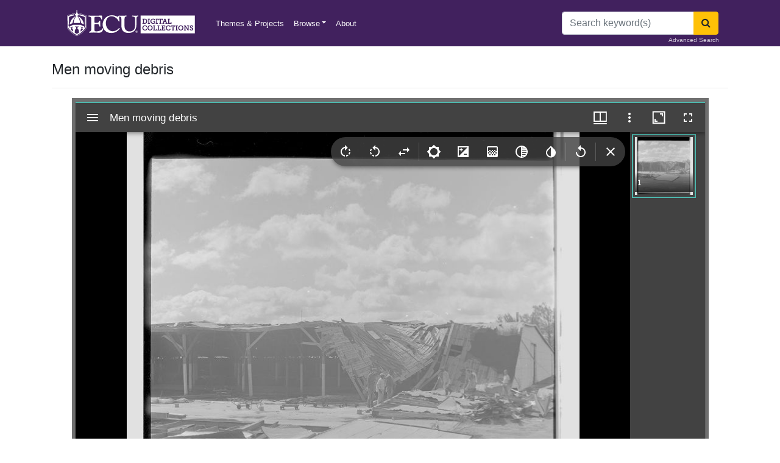

--- FILE ---
content_type: text/html; charset=utf-8
request_url: https://digital.lib.ecu.edu/5032
body_size: 10954
content:
<!DOCTYPE html>
<html lang="en">
<head>
    <meta charset="utf-8" />
    <meta name="viewport" content="width=device-width, initial-scale=1.0, user-scalable=yes, maximum-scale=2.0, shrink-to-fit=no" />
    <title>Men moving debris - ECU Digital Collections</title>
    <link rel="shortcut icon" href="/favicon.png">
    <link rel="apple-touch-icon" href="/favicon.png">
    <link rel="stylesheet" href="/css/site.css" />
    <link rel="stylesheet" href="/css/font-awesome.min.css" />
    <meta name="description" content="Discover digitized images, texts, audio, and video from ECU Libraries diverse collections and it's partners">
    <script src="/js/jquery.min.js"></script>
    <script src="/js/bootstrap.bundle.min.js"></script>
    <!-- Matomo Tag Manager -->
    <script>
        var _mtm = window._mtm = window._mtm || [];
        _mtm.push({'mtm.startTime': (new Date().getTime()), 'event': 'mtm.Start'});
        var d=document, g=d.createElement('script'), s=d.getElementsByTagName('script')[0];
        g.async=true; g.src='https://intranet.lib.ecu.edu/matomo/js/container_Jx8uSAdu.js'; s.parentNode.insertBefore(g,s);
    </script>
    <!-- End Matomo Tag Manager -->
    
    <link href="BotDetectCaptcha.ashx?get=layout-stylesheet&amp;amp;t=1768572000" rel="stylesheet" type="text/css" />

    <!-- Matomo -->
    <script>
        var _paq = window._paq = window._paq || [];
        /* tracker methods like "setCustomDimension" should be called before "trackPageView" */
        _paq.push(['trackPageView']);
        _paq.push(['enableLinkTracking']);
        (function() {
          var u="https://intranet.lib.ecu.edu/matomo/";
          _paq.push(['setTrackerUrl', u+'matomo.php']);
          _paq.push(['setSiteId', '6']);
          var d=document, g=d.createElement('script'), s=d.getElementsByTagName('script')[0];
          g.async=true; g.src=u+'matomo.js'; s.parentNode.insertBefore(g,s);
        })();
    </script>
    <!-- End Matomo Code -->
</head>
<body class="d-flex flex-column h-100">
    <header class="bg-purple">
    <div class="container">
        <nav class="navbar navbar-expand-sm navbar-dark bg-purple">
            <a class="navbar-brand" href="/"><img alt="ECU Digital Collections" src="/img/ecu_dc_wordmark.svg" title="ECU Digital Collections" style="height:50px"/></a>
            <span class="navbar-text">&nbsp;</span>
            <button class="navbar-toggler" type="button" data-toggle="collapse" data-target="#ecu-nav" aria-controls="ecu-nav" aria-expanded="false" aria-label="Toggle navigation">
                <span class="navbar-toggler-icon"></span>
            </button>

            <div class="collapse navbar-collapse" id="ecu-nav">

                <ul class="navbar-nav mr-auto">
                    <li class="nav-item">
                        <a class="nav-link" href="/collections">Themes & Projects</a>
                    </li>
                    <li class="nav-item dropdown">
                        <a class="nav-link dropdown-toggle" data-toggle="dropdown" href="#" role="button" aria-haspopup="true" aria-expanded="false">Browse</a>
                        <div class="dropdown-menu" style="z-index: 2000;">
                            <a class="dropdown-item" href="/search?utf8=✓">All Items</a>
                            <a class="dropdown-item" href="/locations/browse">Divisions</a>
                            <a class="dropdown-item" href="/subject/browse">Subjects</a>
                            <a class="dropdown-item" href="/mycollections/about">My Collections</a>
                            <a class="dropdown-item" href="/collections?utf8=✓">Themes & Projects</a>
                        </div>
                    </li>


                    <li class="nav-item">
                        <a class="nav-link" href="/about">About</a>
                    </li>
                </ul>
                    <form method="post" class="form-inline my-2 my-lg-0" action="/search/route">
                        <div class="input-group">
                            <input name="q" id="q" class="form-control" type="search" placeholder="Search keyword(s)" aria-label="Search">
                            <div class="input-group-append">
                                <button class="btn btn-warning" type="submit" aria-label="Search"><span class="fa fa-search"></span></button>
                            </div>
                        </div>
                        <a href="/advanced" class="small position-absolute" style="bottom: 3px; right: 15px; color: #cfc7d7">Advanced Search</a>
                    <input name="__RequestVerificationToken" type="hidden" value="CfDJ8LPGSs0fHNZIm3KZsIIvFEulA8rkepe7xgwUZ3epGAS3L54c73ndpf4tdc9tOZ3A7Yu3QnTm42vAfZ7oExzXYPCKIa93EYMF0m4HeutuGU6od0f5aXaZ8n_tAjq--l14AxhBAcZml0cJvG7DjfUmnVE" /></form>
            </div>
        </nav>
        <!--

<div class="alert alert-danger" role="alert">
    Example of a site-wide flash message. <a href="/about">Link</a>
</div>






<div class="alert alert-danger" role="alert" style="border: solid 1px red">
    <b>Starting at 9:00am eastern standard time on August 3, 2022, the Digital Collections repository will be undergoing a database migration. The planned downtime is minimal. We apologize for any inconvenience that may occur. Please reach out to us at <a href=mailto:ALS_DIGITALCOLLECTIONS@ecu.edu?subject="Repository Update">ALS_DIGITALCOLLECTIONS@ecu.edu</a> with any questions or comments. Thank you for your patience.</b>
</div>

<div class="alert alert-danger" role="alert" style="border: solid 1px red">
    We're updating our repository, some pages may be temporarily unavailable. We apologize for any inconvenience that may occur. Please reach out to us at <a href="mailto:ALS_DIGITALCOLLECTIONS@ecu.edu">ALS_DIGITALCOLLECTIONS@ecu.edu</a> with any questions or comments.
</div>



<div class="alert alert-danger" role="alert" style="border: solid 1px red">
    Some of our services are temporarily unavailable. We apologize for any inconvenience that may occur. Please reach out to us at <a href="mailto:ALS_DIGITALCOLLECTIONS@ecu.edu">ALS_DIGITALCOLLECTIONS@ecu.edu</a> with any questions or comments.
</div>
-->

    </div>
</header>
<div class="modal fade" id="exampleModal" tabindex="-1" aria-labelledby="exampleModalLabel" aria-hidden="true">
    <div class="modal-dialog">
        <div class="modal-content">
            <div class="modal-header">
                <h5 class="modal-title" id="exampleModalLabel">Digital Collections User Survey</h5>
                <button type="button" class="close" data-dismiss="modal" aria-label="Close">
                    <span aria-hidden="true">&times;</span>
                </button>
            </div>
            <div class="modal-body">
                <iframe src="https://ecu.az1.qualtrics.com/jfe/form/SV_42WjdbwMmUYAX1s" width="100%" height="400px" frameborder="0" marginheight="0" marginwidth="0">Loading…</iframe>
            </div>
        </div>
    </div>
</div>

    <div class="container position-relative">
        



<h4 class="mt-4">Men moving debris</h4>
<hr />

                
    <div class="row justify-content-center">

        <div class="col-11">
            <div id="ecu-mirador" style="min-height: 800px"></div>
            <script src="/js/main.js" data-manifest="../../Manifest/5032" data-canvas="0"></script>
        </div>

    </div>
        <div class="d-flex justify-content-center mt-2">
            <div class="btn-toolbar mb-3 mx-auto" role="toolbar" aria-label="Download options">
                <div class="btn-group" role="group" aria-label="1000px image">
                    <a id="small-dl" href="#" class="btn btn-info btn-sm mr-2"><i class="fa fa-download"></i> Small image - 1000px</a>
                </div>
                <div class="btn-group" role="group" aria-label="4000px image">
                    <a id="large-dl" href="#" class="btn btn-info btn-sm"><i class="fa fa-download"></i> Large image - 4000px</a>
                </div>

            </div>
        </div>



<div class="row">
<div class="col-md-8">
    <dl>
        <dt>Title</dt>
        <dd>Men moving debris</dd>
        <dt>Description</dt>
        <dd>Men moving pieces of a construction site wall and roof that collapsed because of Hurricane Donna. Dates from negative sleeve.</dd>
            <dt>Date</dt>
            <dd>September 12, 1960 - September 13, 1960</dd>
            <dt>Original Format</dt>
            <dd>
                    <a href="/search?utf8=%E2%9C%93&amp;filter_fields=format&amp;filter_values=negatives" class="mr-3">negatives</a>
            </dd>

        <dt>Extent</dt>
        <dd>6cm x 6cm</dd>
        <dt>Local Identifier</dt>
        <dd>
0741-b25-fa-v25.a.33        </dd>
            <dt>Contributor(s)</dt>
            <ul class="list-unstyled mb-2">
                    <li> <a href="/search?utf8=%E2%9C%93&amp;filter_fields=name&amp;filter_values=Daily%20Reflector%20(Greenville,%20N.C.)">Daily Reflector (Greenville, N.C.)</a></li>
            </ul>
            <dt>Subject(s)</dt>
            <ul class="list-unstyled">
                    <li> <a href="/search?utf8=%E2%9C%93&amp;filter_fields=subject&amp;filter_values=Hurricane%20damage--North%20Carolina--Greenville">Hurricane damage--North Carolina--Greenville</a></li>
                    <li> <a href="/search?utf8=%E2%9C%93&amp;filter_fields=subject&amp;filter_values=Hurricane%20Donna,%201960">Hurricane Donna, 1960</a></li>
            </ul>
            <dt>Spatial</dt>
            <ul class="list-unstyled">
                    <li> <a href="/search?utf8=%E2%9C%93&amp;filter_fields=spatial&amp;filter_values=Greenville%20(N.C.)">Greenville (N.C.)</a></li>
            </ul>
            <dt>Location of Original</dt>
            <dd>
                East Carolina Manuscript Collection
            </dd>
            <dt>Rights</dt>
            <dd>
                Copyright held by East Carolina University. Permission to reuse this work is granted for all non-commercial purposes.<br /><a href="http://rightsstatements.org/vocab/InC-NC/1.0/">http://rightsstatements.org/vocab/InC-NC/1.0/</a>
            </dd>
        
        <dt>Permalink</dt>
        <dd>https://digital.lib.ecu.edu/5032</dd>
        <dt>Preferred Citation</dt>
        <dd>
        <i class="fa fa-window-restore"></i> <a href="#" data-toggle="modal" data-target="#citationModal">Cite this item</a>
            
    </dl>


</div>
<div class="col-md-4 small">
<ul class="list-group mb-4">
    <li class="list-group-item bg-gray">This item</li>
    <li class="list-group-item d-flex align-items-center">
            <img class="img-responsive float-left mr-2" src="https://iiif.lib.ecu.edu/cantaloupe/iiif/2/00005032_0001.jp2/full/!225,225/0/default.jpg" alt="Men moving debris" style="height: 45px">
        <span>Men moving debris</span>
    </li>
    <li class="list-group-item">
            <a href="/authenticate/signin?ReturnUrl=%2F5032"><i class="fa fa-heart-o text-danger"></i> My Collections Login</a>
    </li>
    <li class="list-group-item"><a href="https://digital.lib.ecu.edu/worksheet/5032"><i class="fa fa-file-o text-secondary"></i> Printable Feedback Form</a></li>
</ul>
    <ul class="list-group mb-4">
        <li class="list-group-item bg-gray">is part of</li>
            <li class="list-group-item d-flex align-items-center">
                <img class="img-responsive float-left mr-2" src="https://iiif.lib.ecu.edu/cantaloupe/iiif/2/00044208_0001.jp2/full/!225,225/0/default.jpg" alt="Sleeve 33, Folder a, Box 25" style="height: 45px">
                <a href="/44208">
                    Sleeve 33, Folder a, Box 25
                </a>
            </li>
    </ul>
    <ul class="list-group mb-4">
        <li class="list-group-item bg-gray">Found in theme/project</li>
            <li class="list-group-item d-flex align-items-center">
                <img class="img-responsive rounded-circle float-left mr-2" src="/img/collection/thumbs/reflector.jpg" alt="Daily Reflector Images" style="height: 45px">
                <a href="/collections/reflector?utf8=✓&filter_fields=collection_s&filter_values=Daily Reflector Images">
                    Daily Reflector Images
                </a>
            </li>
            <li class="list-group-item d-flex align-items-center">
                <img class="img-responsive rounded-circle float-left mr-2" src="/img/collection/thumbs/natural-disasters.jpg" alt="Natural Disasters" style="height: 45px">
                <a href="/collections/natural-disasters?utf8=✓&filter_fields=collection_s&filter_values=Natural Disasters">
                    Natural Disasters
                </a>
            </li>
    </ul>
    <ul class="list-group mt-4">
        <li class="list-group-item bg-gray">Location of Original</li>
        <li class="list-group-item">
            <a href="http://digital.lib.ecu.edu/special/ead/findingaids/0741"><i class="fa fa-external-link"></i> Daily Reflector Negative Collection</a> from the <em>East Carolina Manuscript Collection</em>
        </li>
        <li class="list-group-item">
                <a href="/locations/manuscripts/0741?utf8=✓&filter_fields=guide_sort&filter_values=Daily Reflector Negative Collection"><i class="fa fa-search"></i> View all digitized items from the Daily Reflector Negative Collection</a>

        </li>
    </ul>
        
</div>
</div>


<div class="modal fade" id="citationModal" tabindex="-1" role="dialog" aria-labelledby="citationModalLabel" aria-hidden="true">
    <div class="modal-dialog modal-lg modal-dialog-centered" role="document">
        <div class="modal-content">
            <div class="modal-header">
                <h5 class="modal-title" id="citationModalLabel">Preferred Citation</h5>
                <button type="button" class="close" data-dismiss="modal" aria-label="Close">
                    <span aria-hidden="true">&times;</span>
                </button>
            </div>
            <div class="modal-body">
                <div>
                    <p>
                        If you are doing an assignment, <b class="text-danger">ask your professor which style to use</b>. 
                        Most require similar information, but the formats vary. 
                        More citation information can be found at <a href="https://libguides.ecu.edu/citation">https://libguides.ecu.edu/citation</a>.

                    </p>
                    <div class="alert alert-secondary">
Men moving debris<span>. </span>
                            <span>12 Sep. 1960 - 13 Sep. 1960. </span>
                        
                            <span>Daily Reflector Negative Collection. </span>
                            <span>0741-b25-fa-v25.a.33. </span>
                        <span>East Carolina University Digital Collections. </span>

                        https://digital.lib.ecu.edu/5032<span>.</span> Accessed 16 Jan. 2026<span>.</span>

                    </div>
                    <div class="small text-muted">Citation format: Title. Date. Collection. Identifier. Location. URL. Date Accessed. </div>
                </div>
            </div>
            <div class="modal-footer">
                <button type="button" class="btn btn-secondary" data-dismiss="modal">Close</button>
            </div>
        </div>
    </div>
</div>
    <h4 class="mt-4">Related Search Results</h4>
    <div class="row">
            <div class="col-md-3">
                <div class="card">
                    <a href="/5031" class="mx-auto">
                        <img class="card-img-top" src="https://iiif.lib.ecu.edu/cantaloupe/iiif/2/00005031_0001.jp2/full/!225,225/0/default.jpg" alt="Men working with collapsed building"/>
                    </a>
                </div>
                <div class="card-body pt-2">
                    <div clas="card-title">
                        <a href="/5031" class="mx-auto">
                            Men working with collapsed building
                        </a>
                    </div>
                </div>
                
            </div>
            <div class="col-md-3">
                <div class="card">
                    <a href="/5455" class="mx-auto">
                        <img class="card-img-top" src="https://iiif.lib.ecu.edu/cantaloupe/iiif/2/00005455_0001.jp2/full/!225,225/0/default.jpg" alt="Bethel swimming pool site "/>
                    </a>
                </div>
                <div class="card-body pt-2">
                    <div clas="card-title">
                        <a href="/5455" class="mx-auto">
                            Bethel swimming pool site 
                        </a>
                    </div>
                </div>
                
            </div>
            <div class="col-md-3">
                <div class="card">
                    <a href="/5018" class="mx-auto">
                        <img class="card-img-top" src="https://iiif.lib.ecu.edu/cantaloupe/iiif/2/00005018_0001.jp2/full/!225,225/0/default.jpg" alt="Damage to construction"/>
                    </a>
                </div>
                <div class="card-body pt-2">
                    <div clas="card-title">
                        <a href="/5018" class="mx-auto">
                            Damage to construction
                        </a>
                    </div>
                </div>
                
            </div>
        <div class="col-md-3">
            <div class="card">
                <a href="https://digital.lib.ecu.edu/search?utf8=%E2%9C%93&q=Men moving debris" class="mx-auto">
                    <span class="fa fa-search-plus text-secondary p-3" style="font-size: 10em;"></span>
                </a>
            </div>
            <div class="card-body pt-2">
                <div clas="card-title">
                    <a href="https://digital.lib.ecu.edu/search?utf8=%E2%9C%93&q=Men moving debris" class="mx-auto">
                        More Search Results...
                    </a>
                </div>
            </div>

        </div>
    </div>

<div class="card bg-light mt-3 mb-sm-4 mb-md-0">
    <div class="card-header"><i class="fa fa-info-circle"></i> Content Notice</div>
    <div class="card-body">
        <p class="card-text">
            Public access is provided to these resources to preserve the historical record.
            The content represents the opinions and actions of their creators and the culture in which they were produced.
            Therefore, some materials may contain language and imagery that is outdated, offensive and/or harmful.
            The content does not reflect the opinions, values, or beliefs of ECU Libraries.
        </p>
    </div>
</div>



<div class="row mt-4">
    <div class="col-md-12">
         <h4>Contact Digital Collections</h4>
        <p>If you know something about this item or would like to request additional information, <a href="#" data-toggle="modal" data-target="#questionModal">click here</a>.</p>
        <hr />
        <form method="post" action="/object/question">
            <input type="hidden" value="5032" data-val="true" data-val-required="The Pid field is required." id="NewQuestion_Pid" name="NewQuestion.Pid" />
            <div class="modal fade" id="questionModal" tabindex="-1" role="dialog" aria-labelledby="questionModalLabel" aria-hidden="true">
                <div class="modal-dialog" role="document">
                    <div class="modal-content">
                        <div class="modal-header">
                            <h5 class="modal-title" id="questionModalLabel">Contact Digital Collections</h5>
                            <button type="button" class="close" data-dismiss="modal" aria-label="Close">
                                <span aria-hidden="true">&times;</span>
                            </button>
                        </div>
                        <div class="modal-body">
                            <div class="form-group">
                                <label for="NewQuestion_Email">Email address</label> <span class="text-danger">*</span>
                                <input type="text" class="form-control" data-val="true" data-val-email="Invalid Email Address" data-val-required="The Email address field is required." id="NewQuestion_Email" name="NewQuestion.Email" value="" />
                                <span class="text-danger field-validation-valid" data-valmsg-for="NewQuestion.Email" data-valmsg-replace="true"></span>
                            </div>
                            <div class="form-group">
                                <label for="NewQuestion_Question">Question</label> <span class="text-danger">*</span>
                                <textarea class="form-control" data-val="true" data-val-required="The Question field is required." id="NewQuestion_Question" name="NewQuestion.Question">
</textarea>
                                <span class="text-danger field-validation-valid" data-valmsg-for="NewQuestion.Question" data-valmsg-replace="true"></span>
                            </div>
                            <div class="form-group">
                                <label for="QuestionCaptchaCode">Retype the code from the picture:</label>
                                <captcha>

  <div class="BDC_CaptchaDiv " id="QuestionCaptcha_CaptchaDiv" style="width: 280px !important; height: 50px !important; "><!--
 --><div class="BDC_CaptchaImageDiv" id="QuestionCaptcha_CaptchaImageDiv" style="width: 250px !important; height: 50px !important;"><!--
   --><div class="BDC_CaptchaImageDiv" style="width:250px; height:40px;"><img class="BDC_CaptchaImage" id="QuestionCaptcha_CaptchaImage" src="BotDetectCaptcha.ashx?get=image&amp;c=QuestionCaptcha&amp;t=8799a3f602fe44619b0a4744d2e73938" alt="Retype the CAPTCHA code from the image" style="" /></div><!--
   --><a href="//captcha.org/captcha.html?asp.net" title="BotDetect CAPTCHA ASP.NET Form Validation" style="display: block !important; height: 10px !important; margin: 0 !important; padding: 0 !important; font-size: 9px !important; line-height: 10px !important; visibility: visible !important; font-family: Verdana, DejaVu Sans, Bitstream Vera Sans, Verdana Ref, sans-serif !important; vertical-align: middle !important; text-align: center !important; text-decoration: none !important; background-color: #f8f8f8 !important; color: #606060 !important;">BotDetect CAPTCHA ASP.NET Form Validation</a><!--
 --></div><!--
 --><div class="BDC_CaptchaIconsDiv" id="QuestionCaptcha_CaptchaIconsDiv" style="width: 24px !important;"><!--
   --><a class="BDC_ReloadLink" id="QuestionCaptcha_ReloadLink" href="#" title="Change the CAPTCHA code"><img class="BDC_ReloadIcon" id="QuestionCaptcha_ReloadIcon" src="BotDetectCaptcha.ashx?get=reload-icon" alt="Change the CAPTCHA code" /></a><!--
   --><a class="BDC_SoundLink" id="QuestionCaptcha_SoundLink" href="BotDetectCaptcha.ashx?get=sound&amp;c=QuestionCaptcha&amp;t=8799a3f602fe44619b0a4744d2e73938" title="Speak the CAPTCHA code" rel="nofollow"><img class="BDC_SoundIcon" id="QuestionCaptcha_SoundIcon" src="BotDetectCaptcha.ashx?get=sound-icon" alt="Speak the CAPTCHA code" /></a><!--
   --><div class="BDC_Placeholder" id="QuestionCaptcha_AudioPlaceholder">&nbsp;</div><!--
 --></div>
    <script src="BotDetectCaptcha.ashx?get=script-include&amp;c=QuestionCaptcha&amp;t=8799a3f602fe44619b0a4744d2e73938" type="text/javascript"></script>
    <input type="hidden" name="BDC_VCID_QuestionCaptcha" id="BDC_VCID_QuestionCaptcha" value="8799a3f602fe44619b0a4744d2e73938" />
    <input type="hidden" name="BDC_BackWorkaround_QuestionCaptcha" id="BDC_BackWorkaround_QuestionCaptcha" value="0" />
    <input type="hidden" name="BDC_Hs_QuestionCaptcha" id="BDC_Hs_QuestionCaptcha" value="fff452ce410aff8e4956077a4d021e698055cdc3" />
    <input type="hidden" name="BDC_SP_QuestionCaptcha" id="BDC_SP_QuestionCaptcha" value="674904779" />
  </div>

</captcha>
                                <div class="actions">
                                    <input type="text" id="QuestionCaptchaCode" name="QuestionCaptchaCode" value="" />
                                </div>
                            </div>
                        </div>
                        <div class="modal-footer">

                            <button type="button" class="btn btn-secondary" data-dismiss="modal">Close</button>
                            <button type="submit" class="btn btn-primary">Submit Question</button>
                        </div>
                    </div>
                </div>
            </div>
        <input name="__RequestVerificationToken" type="hidden" value="CfDJ8LPGSs0fHNZIm3KZsIIvFEulA8rkepe7xgwUZ3epGAS3L54c73ndpf4tdc9tOZ3A7Yu3QnTm42vAfZ7oExzXYPCKIa93EYMF0m4HeutuGU6od0f5aXaZ8n_tAjq--l14AxhBAcZml0cJvG7DjfUmnVE" /></form>

       
        <h4 class="mt-4">Comment on This Item</h4>
        <p>Complete the fields below to post a public comment about the material featured on this page. The email address you submit will not be displayed and would only be used to contact you with additional comments or questions. </p>
        <hr />
        <form method="post" action="/object/comment">
            <input type="hidden" data-val="true" data-val-required="The object_id field is required." id="NewComment_object_id" name="NewComment.object_id" value="5032" />

            <div class="form-group">
                <span class="text-danger">*</span> <label for="NewComment_name">Name</label>
                <input type="text" class="form-control col-md-4" data-val="true" data-val-length="Name cannot exceed 75 characters." data-val-length-max="75" data-val-required="The Name field is required." id="NewComment_name" maxlength="75" name="NewComment.name" value="" />
                <span class="text-danger field-validation-valid" data-valmsg-for="NewComment.name" data-valmsg-replace="true"></span>
            </div>
            <div class="form-group">
                <span class="text-danger">*</span> <label for="NewComment_email">Email</label>
                <input type="text" class="form-control col-md-4" data-val="true" data-val-email="Invalid Email Address" data-val-length="Email cannot exceed 50 characters." data-val-length-max="50" data-val-required="The Email field is required." id="NewComment_email" maxlength="50" name="NewComment.email" value="" />
                <span class="text-danger field-validation-valid" data-valmsg-for="NewComment.email" data-valmsg-replace="true"></span>
            </div>
            <div class="form-group">
                <span class="text-danger">*</span> <label for="NewComment_value">Comment</label>
                <textarea class="form-control col-md-6" data-val="true" data-val-required="The Comment field is required." id="NewComment_value" name="NewComment.value">
</textarea>
                <span class="text-danger field-validation-valid" data-valmsg-for="NewComment.value" data-valmsg-replace="true"></span>
            </div>

            <div class="form-group">
                <label for="CommentCaptchaCode">Retype the code from the picture:</label>
                <captcha>

  <div class="BDC_CaptchaDiv " id="CommentCaptcha_CaptchaDiv" style="width: 280px !important; height: 50px !important; "><!--
 --><div class="BDC_CaptchaImageDiv" id="CommentCaptcha_CaptchaImageDiv" style="width: 250px !important; height: 50px !important;"><!--
   --><div class="BDC_CaptchaImageDiv" style="width:250px; height:40px;"><img class="BDC_CaptchaImage" id="CommentCaptcha_CaptchaImage" src="BotDetectCaptcha.ashx?get=image&amp;c=CommentCaptcha&amp;t=8c12154c50a043ae981b5cc489966485" alt="Retype the CAPTCHA code from the image" style="" /></div><!--
   --><a href="//captcha.org/captcha.html?asp.net" title="BotDetect CAPTCHA ASP.NET Form Validation" style="display: block !important; height: 10px !important; margin: 0 !important; padding: 0 !important; font-size: 9px !important; line-height: 10px !important; visibility: visible !important; font-family: Verdana, DejaVu Sans, Bitstream Vera Sans, Verdana Ref, sans-serif !important; vertical-align: middle !important; text-align: center !important; text-decoration: none !important; background-color: #f8f8f8 !important; color: #606060 !important;">BotDetect CAPTCHA ASP.NET Form Validation</a><!--
 --></div><!--
 --><div class="BDC_CaptchaIconsDiv" id="CommentCaptcha_CaptchaIconsDiv" style="width: 24px !important;"><!--
   --><a class="BDC_ReloadLink" id="CommentCaptcha_ReloadLink" href="#" title="Change the CAPTCHA code"><img class="BDC_ReloadIcon" id="CommentCaptcha_ReloadIcon" src="BotDetectCaptcha.ashx?get=reload-icon" alt="Change the CAPTCHA code" /></a><!--
   --><a class="BDC_SoundLink" id="CommentCaptcha_SoundLink" href="BotDetectCaptcha.ashx?get=sound&amp;c=CommentCaptcha&amp;t=8c12154c50a043ae981b5cc489966485" title="Speak the CAPTCHA code" rel="nofollow"><img class="BDC_SoundIcon" id="CommentCaptcha_SoundIcon" src="BotDetectCaptcha.ashx?get=sound-icon" alt="Speak the CAPTCHA code" /></a><!--
   --><div class="BDC_Placeholder" id="CommentCaptcha_AudioPlaceholder">&nbsp;</div><!--
 --></div>
    <script src="BotDetectCaptcha.ashx?get=script-include&amp;c=CommentCaptcha&amp;t=8c12154c50a043ae981b5cc489966485" type="text/javascript"></script>
    <input type="hidden" name="BDC_VCID_CommentCaptcha" id="BDC_VCID_CommentCaptcha" value="8c12154c50a043ae981b5cc489966485" />
    <input type="hidden" name="BDC_BackWorkaround_CommentCaptcha" id="BDC_BackWorkaround_CommentCaptcha" value="0" />
    <input type="hidden" name="BDC_Hs_CommentCaptcha" id="BDC_Hs_CommentCaptcha" value="a8c9e1a85f1ed43acdb8c114c49d91b5d32eb129" />
    <input type="hidden" name="BDC_SP_CommentCaptcha" id="BDC_SP_CommentCaptcha" value="1984877326" />
  </div>

</captcha>
                <div class="actions">
                    <input type="text" id="CommentCaptchaCode" name="CommentCaptchaCode" value="" />
                </div>
            </div>
            <button type="submit" class="btn btn-info mb-2">Submit Comment</button>
            <small><a style="text-decoration: underline; color: blue; cursor: pointer" class="d-block mb-4" onclick="alert('We welcome comments on our materials. We reserve the right to delete comments that are inappropriate or off topic. Comments do not reflect the views of East Carolina University and may contain errors.');">Comment Policy</a></small>
        <input name="__RequestVerificationToken" type="hidden" value="CfDJ8LPGSs0fHNZIm3KZsIIvFEulA8rkepe7xgwUZ3epGAS3L54c73ndpf4tdc9tOZ3A7Yu3QnTm42vAfZ7oExzXYPCKIa93EYMF0m4HeutuGU6od0f5aXaZ8n_tAjq--l14AxhBAcZml0cJvG7DjfUmnVE" /></form>
    </div>
</div>
<div id="myElement"></div>



    </div>
    
<footer class="site-footer mt-auto">
    <div class="container">
        <div class="row">
            <div class="col-sm-12 col-md-8">
                <h6>ECU DIGITAL COLLECTIONS</h6>
                <p class="text-justify">
                    We support the research and teaching mission of East Carolina University 
                    and preserve the cultural heritage of the eastern North Carolina community through digital initiatives, 
                    especially the creation of digital library materials and tools.
                </p>
            </div>

            <div class="col-xs-6 col-md-4 text-right">
                <h6>Quick Links</h6>
                <ul class="footer-links">
                        <li>
                            <a href="/authenticate/signin?ReturnUrl=%2F5032" class="">Login <i class="fa fa-sign-in" aria-hidden="true"></i></a>
                        </li>
                    <li><a href="/about">About</a></li>
                    <li><a href="mailto:als_digitalprojects@ecu.edu">Contact</a></li>
                    <li><a href="https://info.ecu.edu/libraries/">ECU Libraries</a></li>
                    <li><a href="https://www.ecu.edu/">East Carolina University</a></li>
                </ul>
            </div>
        </div>
        <hr>
    </div>
    <div class="container">
        <div class="row">
            <div class="col-md-8 col-sm-6">
                <p class="copyright-text">
                    Copyright &copy; 2026 All Rights Reserved by
                    <a href="http://www.ecu.edu">East Carolina University</a>.
                </p>
            </div>

        </div>
    </div>
</footer>


    
    <script src="/js/jquery.validate.min.js"></script>
<script src="/js/jquery.validate.unobtrusive.min.js"></script>


        <script type="text/javascript">
            var position = 'far-right';
            if ($(window).width() < 760) {
                position = 'far-bottom';
                $('#ecu-mirador').css("min-height", "500px");
            } else {
                $('#ecu-mirador').css("min-height", "800px");
            }
        </script>

    <script>
        //$('a[data-toggle="tab"]').on('shown.bs.tab',
        //    function(e) {
        //        if (e.target.id == "image-tab") {
                    //alert('https://davenport.ecu.edu:6984/manifest/5032');
        //        }
                //e.target // newly activated tab
                //e.relatedTarget // previous active tab
        //    });

        var CaptchaCallback = function() {
            jQuery('.g-recaptcha').each(function(index, el) {
                grecaptcha.render(el, {
                    'sitekey' : jQuery(el).attr('data-sitekey')
                    ,'theme' : jQuery(el).attr('data-theme')
                    ,'size' : jQuery(el).attr('data-size')
                    ,'tabindex' : jQuery(el).attr('data-tabindex')
                    ,'callback' : jQuery(el).attr('data-callback')
                    ,'expired-callback' : jQuery(el).attr('data-expired-callback')
                    ,'error-callback' : jQuery(el).attr('data-error-callback')
                });
            });
        };

        // function detectKey(e) {
        //     var query = window.location.toString();
        //     var test = document.getElementById("phyloc");
        //     var browserName = navigator.appName;
        //     if (browserName == "Microsoft Internet Explorer") {
        //         if (event.keyCode == 192) {
        //             window.open(query.replace('https://digital.lib.ecu.edu/', 'http://digital.lib.ecu.edu/admin/index/'), '');
        //         }
        //     }
        //     else {
        //         if (e.which == 192) {
        //             window.open(query.replace('https://digital.lib.ecu.edu/', 'http://digital.lib.ecu.edu/admin/index/'), '');
        //         }
        //     }
        // }
        // document.onkeydown = detectKey;

        $(document).on("click", ".replyLink", function () {
            var passedID = $(this).data('id');
            $("#parentId").val(passedID);
            //alert(passedID);
        });
        var list = ["https://iiif.lib.ecu.edu/cantaloupe/iiif/2/00005032_0001.jp2"];
        $(document).ready(function () {
            $('#image').removeClass('active');
            $('#small-dl').attr("href", list[0] + "/full/1000,/0/default.jpg");
            $('#large-dl').attr("href", list[0] + "/full/4000,/0/default.jpg");
            $('#myElement').data('cacheKey', '0');

            $(document).keydown(function (event) {
                // Detect key 192 (`)
                if (event.which === 192) {
                    let currentUrl = window.location.href;
                    let currentId = parseInt(currentUrl.match(/(\d+)$/)[0]);
                    window.location.href = "http://digital.lib.ecu.edu/admin/index/" + currentId;
                }

                // Detect Shift + Right Arrow
                if (event.shiftKey && event.which === 39) {
                    let currentUrl = window.location.href;
                    let currentId = parseInt(currentUrl.match(/(\d+)$/)[0]);
                    let nextId = currentId + 1;
                    let nextUrl = currentUrl.replace(/(\d+)$/, nextId);
                    window.location.href = nextUrl;
                }

                // Detect Shift + Left Arrow
                if (event.shiftKey && event.which === 37) {
                    let currentUrl = window.location.href;
                    let currentId = parseInt(currentUrl.match(/(\d+)$/)[0]);
                    let prevId = currentId - 1;
                    let prevUrl = currentUrl.replace(/(\d+)$/, prevId);
                    window.location.href = prevUrl;
                }
            });
        });
        $('body').on('click', '.mirador-current-canvas-grouping', function () {
            var idx = $(this).attr("data-canvas-index");
            $('#myElement').data('cacheKey', idx);
            $('#small-dl').attr("href", list[idx] + "/full/1000,/0/default.jpg");
            $('#large-dl').attr("href", list[idx] + "/full/4000,/0/default.jpg");
            //window.history.replaceState("", "", window.location.href.split('.')[0] + "." + (parseInt(idx) + 1));
        });
        $('body').on('click', '.mirador103', function () {
            var idx = $(this).index();
            $('#small-dl').attr("href", list[idx] + "/full/1000,/0/default.jpg");
            $('#large-dl').attr("href", list[idx] + "/full/4000,/0/default.jpg");
            //window.history.replaceState("", "", window.location.href.split('.')[0] + "." + (parseInt(idx) + 1));
        });
        $('body').on('click', '.mirador148', function () {
            var idx = $(this).index();
            $('#small-dl').attr("href", list[idx] + "/full/1000,/0/default.jpg");
            $('#large-dl').attr("href", list[idx] + "/full/4000,/0/default.jpg");
            //window.history.replaceState("", "", window.location.href.split('.')[0] + "." + (parseInt(idx) + 1));
        });
        $('body').on('click', '.mirador-previous-canvas-button', function () {
            var cacheValue = parseInt($('#myElement').data('cacheKey'));
            cacheValue -= 1;

            // Store the updated value back to the cache
            $('#myElement').data('cacheKey', cacheValue);
            //var idx = window.location.href.split('.')[1] == null ? 1 : parseInt(window.location.href.split('.')[1]);
            $('#small-dl').attr("href", list[cacheValue] + "/full/1000,/0/default.jpg");
            $('#large-dl').attr("href", list[cacheValue] + "/full/4000,/0/default.jpg");
            //window.history.replaceState("", "", window.location.href.split('.')[0] + "." + (idx - 1));
        });
        $('body').on('click', '.mirador-next-canvas-button', function () {

            var cacheValue = parseInt($('#myElement').data('cacheKey'));
            cacheValue += 1;

            // Store the updated value back to the cache
            $('#myElement').data('cacheKey', cacheValue);

            //var idx = window.location.href.split('.')[1] == null ? 1 : parseInt(window.location.href.split('.')[1]);
            $('#small-dl').attr("href", list[cacheValue] + "/full/1000,/0/default.jpg");
            $('#large-dl').attr("href", list[cacheValue] + "/full/4000,/0/default.jpg");
            //window.history.replaceState("", "", window.location.href.split('.')[0] + "." + (idx + 1));
        });
    </script>



</body>
</html>


--- FILE ---
content_type: text/html; charset=utf-8
request_url: https://ecu.az1.qualtrics.com/jfe/form/SV_42WjdbwMmUYAX1s
body_size: 16977
content:
<!doctype html><html dir="ltr"><head><title>Online Survey Software | Qualtrics Survey Solutions</title><meta property="og:title" content="Online Survey Software | Qualtrics Survey Solutions"><meta name="description" content="Qualtrics sophisticated online survey software solutions make creating online surveys easy. Learn more about Research Suite and get a free account today."><meta property="og:description" content="Qualtrics sophisticated online survey software solutions make creating online surveys easy. Learn more about Research Suite and get a free account today."><meta name="robots" content="noindex"><link rel="icon" type="image/x-icon" href="https://ecu.az1.qualtrics.com/brand-management/brand-assets/ecu/favicon.ico"><link rel="apple-touch-icon" href="/brand-management/apple-touch-icon"><meta charset="UTF-8"><meta name="viewport" content="width=device-width,initial-scale=1,shrink-to-fit=no"><meta name="apple-mobile-web-app-capable" content="yes"><meta name="mobile-web-app-capable" content="yes"><style>#q{background:#fff;position:absolute;top:0;bottom:0;left:0;right:0;z-index:1000}#q::before{content:'';display:block;position:fixed;top:30%;right:50%;width:50px;height:50px;border:6px solid transparent;border-top-color:#0b6ed0;border-left-color:#0b6ed0;border-radius:80px;animation:q 1s linear infinite;margin:-33px -33px 0 0;box-sizing:border-box}@keyframes q{0%{transform:rotate(0)}100%{transform:rotate(360deg)}}</style><script>!function(){"use strict";var e,s,n,o,t,m={},r={};function a(e){var s=r[e];if(void 0!==s)return s.exports;var n=r[e]={id:e,loaded:!1,exports:{}};return m[e].call(n.exports,n,n.exports,a),n.loaded=!0,n.exports}a.m=m,a.amdO={},e=[],a.O=function(s,n,o,t){if(!n){var m=1/0;for(c=0;c<e.length;c++){n=e[c][0],o=e[c][1],t=e[c][2];for(var r=!0,i=0;i<n.length;i++)(!1&t||m>=t)&&Object.keys(a.O).every(function(e){return a.O[e](n[i])})?n.splice(i--,1):(r=!1,t<m&&(m=t));if(r){e.splice(c--,1);var f=o();void 0!==f&&(s=f)}}return s}t=t||0;for(var c=e.length;c>0&&e[c-1][2]>t;c--)e[c]=e[c-1];e[c]=[n,o,t]},a.n=function(e){var s=e&&e.__esModule?function(){return e.default}:function(){return e};return a.d(s,{a:s}),s},n=Object.getPrototypeOf?function(e){return Object.getPrototypeOf(e)}:function(e){return e.__proto__},a.t=function(e,o){if(1&o&&(e=this(e)),8&o)return e;if("object"==typeof e&&e){if(4&o&&e.__esModule)return e;if(16&o&&"function"==typeof e.then)return e}var t=Object.create(null);a.r(t);var m={};s=s||[null,n({}),n([]),n(n)];for(var r=2&o&&e;("object"==typeof r||"function"==typeof r)&&!~s.indexOf(r);r=n(r))Object.getOwnPropertyNames(r).forEach(function(s){m[s]=function(){return e[s]}});return m.default=function(){return e},a.d(t,m),t},a.d=function(e,s){for(var n in s)a.o(s,n)&&!a.o(e,n)&&Object.defineProperty(e,n,{enumerable:!0,get:s[n]})},a.f={},a.e=function(e){return Promise.all(Object.keys(a.f).reduce(function(s,n){return a.f[n](e,s),s},[]))},a.u=function(e){return"c/"+{38:"../m/system-HI-json",87:"signature",109:"../m/system-EO-json",132:"../m/system-NE-json",194:"../m/system-ZH-T-json",215:"../m/system-CEB-json",233:"db",243:"../m/system-HR-json",277:"../m/preview-MN-json",311:"../m/system-SR-ME-json",325:"form",371:"../m/system-SO-json",410:"drill",446:"../m/preview-FR-json",509:"../m/system-PL-json",584:"../m/preview-MAR-json",598:"numberScale",910:"../m/system-SL-json",957:"../m/preview-AZ-AZ-json",1044:"matrix",1075:"mc",1192:"meta",1194:"../m/preview-LT-json",1205:"timing",1276:"../m/preview-PB-json",1362:"../m/system-Q_DEV-json",1366:"../m/system-UR-json",1388:"../m/system-TEL-json",1391:"../m/preview-JA-json",1426:"../m/system-MN-json",1493:"../m/preview-HIL-json",1506:"../m/system-ASM-json",1594:"../m/preview-KAN-json",1612:"../m/preview-KO-json",1706:"../m/preview-SIN-json",1779:"../m/preview-SR-json",1822:"../m/system-SQI-json",1895:"../m/system-SIN-json",1914:"../m/system-EN-GB-json",1945:"orgh",1963:"../m/system-MY-json",2022:"../m/preview-MK-json",2066:"../m/system-TA-json",2102:"../m/system-BG-json",2132:"../m/preview-KAT-json",2250:"../m/system-HU-json",2367:"../m/system-MAL-json",2407:"../m/preview-NE-json",2436:"slider",2457:"../m/system-MK-json",2476:"../m/system-EL-json",2549:"../m/preview-DE-json",2550:"../m/system-DE-json",2640:"../m/system-AZ-AZ-json",2739:"../m/preview-TGL-json",2746:"../m/system-PT-BR-json",2765:"../m/preview-TEL-json",2766:"../m/preview-MS-json",2872:"../m/preview-SK-json",3079:"../m/system-TR-json",3081:"../m/preview-DA-json",3109:"../m/preview-SL-json",3135:"../m/preview-EN-GB-json",3161:"../m/preview-BG-json",3210:"../m/preview-KM-json",3528:"../m/system-ID-json",3532:"../m/preview-ZH-S-json",3545:"../m/system-KM-json",3546:"../m/system-HE-json",3639:"../m/system-HYE-json",4093:"../m/system-CY-json",4105:"../m/preview-HE-json",4159:"../m/preview-SV-json",4265:"../m/system-ORI-json",4468:"../m/system-SR-json",4482:"../m/system-BEL-json",4492:"../m/preview-NL-json",4523:"../m/system-PB-json",4525:"../m/system-CKB-json",4576:"../m/preview-CS-json",4586:"../m/system-AR-json",4761:"../m/system-RI-GI-json",4827:"../m/system-ZH-S-json",4828:"../m/system-JA-json",4831:"../m/system-SK-json",4897:"../m/system-BN-json",4987:"../m/preview-IT-json",5003:"../m/preview-ES-ES-json",5143:"../m/preview-BEL-json",5182:"../m/preview-KAZ-json",5198:"../m/preview-GU-json",5210:"../m/preview-EO-json",5241:"../m/preview-TA-json",5332:"../m/preview-HR-json",5404:"../m/preview-LV-json",5407:"../m/preview-FR-CA-json",5435:"../m/preview-VI-json",5462:"../m/preview-SR-ME-json",5588:"../m/preview-RI-GI-json",5609:"../m/preview-HU-json",5674:"pgr",5709:"../m/preview-HI-json",5745:"../m/system-UK-json",5896:"../m/preview-ISL-json",5947:"../m/preview-PT-BR-json",5963:"../m/preview-ID-json",6035:"../m/preview-ASM-json",6129:"../m/preview-RO-json",6180:"video",6198:"te",6210:"../m/preview-CEB-json",6218:"ro",6233:"../m/system-ES-json",6275:"../m/system-LV-json",6405:"../m/system-CA-json",6422:"../m/preview-PL-json",6474:"../m/system-NO-json",6542:"../m/preview-UK-json",6557:"../m/preview-AR-json",6584:"agentChat",6643:"../m/preview-FA-json",6692:"../m/preview-SO-json",6693:"../m/preview-BS-json",6791:"../m/preview-ET-json",6823:"../m/system-KAN-json",6940:"../m/preview-SW-json",6982:"recaptcha",6994:"../m/system-TGL-json",7019:"../m/preview-Q_DEV-json",7073:"../m/system-FR-json",7077:"../m/system-PT-json",7088:"../m/preview-CKB-json",7090:"../m/system-BS-json",7136:"../m/system-PA-IN-json",7142:"../m/preview-CY-json",7211:"sbs",7277:"../m/system-KAT-json",7309:"../m/system-ISL-json",7374:"../m/system-RO-json",7515:"../m/system-KAZ-json",7529:"cs",7584:"rtAgent",7624:"../m/system-FI-json",7640:"../m/system-IT-json",7697:"../m/preview-PA-IN-json",7862:"../m/preview-ES-json",7865:"../m/preview-UR-json",7922:"auto",7935:"../m/preview-EL-json",8068:"../m/system-ET-json",8201:"../m/system-MAR-json",8210:"../m/system-FR-CA-json",8360:"../m/system-RU-json",8411:"../m/preview-RU-json",8429:"../m/system-TH-json",8445:"../m/preview-NO-json",8513:"../m/preview-ZH-T-json",8568:"followupsamepage",8606:"plugin",8652:"../m/preview-ORI-json",8760:"../m/system-SV-json",8778:"../m/preview-HYE-json",8798:"../m/preview-TH-json",8906:"../m/system-ES-ES-json",8926:"../m/preview-CA-json",8992:"../m/system-FA-json",9035:"../m/preview-SQI-json",9082:"../m/preview-MAL-json",9166:"../m/preview-PT-json",9199:"../m/system-NL-json",9230:"../m/preview-BN-json",9233:"../m/system-MS-json",9323:"../m/preview-FI-json",9340:"../m/system-HIL-json",9515:"../m/system-KO-json",9517:"calendar",9538:"../m/system-DA-json",9560:"../m/system-VI-json",9561:"file",9713:"../m/system-LT-json",9784:"../m/preview-TR-json",9787:"../m/system-SW-json",9831:"../m/system-CS-json",9848:"../m/preview-MY-json",9888:"nps",9949:"../m/system-GU-json"}[e]+"."+{38:"3a8d906d",87:"9bb87a18",109:"a5129768",132:"b647bacd",194:"ccfaa05c",215:"688fdb23",233:"5f9ec531",243:"e60446df",277:"54c907d4",311:"d8ad7a6f",325:"6e4f55b5",371:"1d9fad51",410:"a8f43f9e",446:"1d90e8b9",509:"038d762e",584:"3079f0e7",598:"fb0b0c0e",910:"7b7484ff",957:"becbf416",1044:"28517601",1075:"c006cf45",1192:"8ab5c890",1194:"4cd05146",1205:"ad66e1a9",1276:"7295fd0d",1362:"a6805b6f",1366:"43fc1825",1388:"d1a42704",1391:"09292fa6",1426:"b81917f5",1493:"deaa12c5",1506:"0fc94da8",1594:"784495bd",1612:"cc04a4bd",1706:"55fef65c",1779:"5166fa18",1822:"67490ec0",1895:"79976685",1914:"5ce7de5d",1945:"d5dede22",1963:"3ab72772",2022:"1ecba2af",2066:"ea91cad2",2102:"5f2d1a92",2132:"58a30d53",2250:"eec89098",2367:"3126605c",2407:"bea3fc71",2436:"11e153ed",2457:"5284084d",2476:"b1dc9d84",2549:"305b88fe",2550:"4e9bae08",2640:"baeb9017",2739:"18f66d51",2746:"0257ab6c",2765:"7f94d0a3",2766:"be03e6c7",2872:"1cbe5db6",3079:"0635bd24",3081:"f08ad474",3109:"3cb5b0cd",3135:"ae0d7973",3161:"f31dd63a",3210:"d5696218",3528:"153c8ff4",3532:"52557715",3545:"f4e75ca2",3546:"e043db98",3639:"3bcb2baa",4093:"00afd6c9",4105:"2119208e",4159:"012e3807",4265:"8b02e7e3",4468:"d190b6a2",4482:"97113472",4492:"b2d2e40d",4523:"b369c3ee",4525:"6132b51a",4576:"6aaee0d2",4586:"bb5fa2cc",4761:"0fdf1834",4827:"1b641c37",4828:"e15d783b",4831:"ca2f1ca4",4897:"21c7d3ad",4987:"1d7a1c46",5003:"6c4eaa69",5143:"f1f304bc",5182:"a340a2ed",5198:"97224e1f",5210:"fd200912",5241:"69b7c804",5332:"ef30d83a",5404:"570ff60f",5407:"bc0df950",5435:"abab4e5c",5462:"ed9ccfd4",5588:"535c6623",5609:"98a14818",5674:"5d7b773e",5709:"0f13185e",5745:"69ee6075",5896:"ca43704d",5947:"97fb3fa3",5963:"dbb4b8da",6035:"cebceea9",6129:"707f797c",6180:"e9560071",6198:"6f55d801",6210:"740a7c8b",6218:"3668044d",6233:"a738b699",6275:"2f45ecf0",6405:"57ca8c6d",6422:"14dc9b1e",6474:"c5ab342f",6542:"6f6224b0",6557:"55aea27f",6584:"cba3952c",6643:"bf8a20ba",6692:"df0a04ff",6693:"512c2371",6791:"e57b7b6f",6823:"d447daa3",6940:"5a123749",6982:"94e7c395",6994:"c53463c8",7019:"40297269",7073:"3b756be6",7077:"91314885",7088:"36088310",7090:"355d68b5",7136:"3ee782c8",7142:"32aef263",7211:"49cdbcd9",7277:"31c9b1c7",7309:"54a4a6b0",7374:"ce4a303e",7515:"caca5bd1",7529:"acc07a9d",7584:"eb182211",7624:"2414a1f2",7640:"e794b3e2",7697:"fc4d0c2d",7862:"b0b08aa4",7865:"cdd8af0c",7922:"4f1b472e",7935:"027886e9",8068:"a81658c6",8201:"fa652e0c",8210:"c731fc8c",8360:"2d4d582d",8411:"e82c3b55",8429:"b1a9427f",8445:"b6984e8c",8513:"a38fa04f",8568:"61073047",8606:"0813e25c",8652:"0706fa79",8760:"71a9c9c0",8778:"dadd6126",8798:"ab4df3f8",8906:"364937aa",8926:"5ca49a3f",8992:"dc9984a8",9035:"a63ebbf4",9082:"3a516e7c",9166:"ebe8f390",9199:"2ac9cfcd",9230:"2aa327bf",9233:"d6246ad4",9323:"678e9e54",9340:"fa33ca9e",9515:"bc02ae92",9517:"343b4d50",9538:"d3665d4b",9560:"a24af8d8",9561:"6341ae23",9713:"6b438f92",9784:"173c19e9",9787:"7d669e21",9831:"d6944b2d",9848:"8b0085e8",9888:"a72db796",9949:"8d6fb644"}[e]+".js"},a.g=function(){if("object"==typeof globalThis)return globalThis;try{return this||new Function("return this")()}catch(e){if("object"==typeof window)return window}}(),a.o=function(e,s){return Object.prototype.hasOwnProperty.call(e,s)},o={},t="jfe-react-app:",a.l=function(e,s,n,m){if(o[e])o[e].push(s);else{var r,i;if(void 0!==n)for(var f=document.getElementsByTagName("script"),c=0;c<f.length;c++){var j=f[c];if(j.getAttribute("src")==e||j.getAttribute("data-webpack")==t+n){r=j;break}}r||(i=!0,(r=document.createElement("script")).charset="utf-8",a.nc&&r.setAttribute("nonce",a.nc),r.setAttribute("data-webpack",t+n),r.src=e),o[e]=[s];var d=function(s,n){r.onerror=r.onload=null,clearTimeout(p);var t=o[e];if(delete o[e],r.parentNode&&r.parentNode.removeChild(r),t&&t.forEach(function(e){return e(n)}),s)return s(n)},p=setTimeout(d.bind(null,void 0,{type:"timeout",target:r}),12e4);r.onerror=d.bind(null,r.onerror),r.onload=d.bind(null,r.onload),i&&document.head.appendChild(r)}},a.r=function(e){"undefined"!=typeof Symbol&&Symbol.toStringTag&&Object.defineProperty(e,Symbol.toStringTag,{value:"Module"}),Object.defineProperty(e,"__esModule",{value:!0})},a.nmd=function(e){return e.paths=[],e.children||(e.children=[]),e},a.p="/jfe/static/dist/v2/",function(){if(void 0!==a){var e=a.u,s=a.e,n=new Map,o=new Map;a.u=function(s){return e(s)+(n.has(s)?"?"+n.get(s):"")},a.e=function(t){return s(t).catch(function(s){var m=o.has(t)?o.get(t):3;if(m<1){var r=e(t);throw s.message="Loading chunk "+t+" failed after 3 retries.\n("+r+")",s.request=r,s}return new Promise(function(e){setTimeout(function(){var s=Date.now();n.set(t,s),o.set(t,m-1),e(a.e(t))},1e3)})})}}}(),function(){a.b="undefined"!=typeof document&&document.baseURI||self.location.href;var e={4577:0};a.f.j=function(s,n){var o=a.o(e,s)?e[s]:void 0;if(0!==o)if(o)n.push(o[2]);else if(4577!=s){var t=new Promise(function(n,t){o=e[s]=[n,t]});n.push(o[2]=t);var m=a.p+a.u(s),r=new Error;a.l(m,function(n){if(a.o(e,s)&&(0!==(o=e[s])&&(e[s]=void 0),o)){var t=n&&("load"===n.type?"missing":n.type),m=n&&n.target&&n.target.src;r.message="Loading chunk "+s+" failed.\n("+t+": "+m+")",r.name="ChunkLoadError",r.type=t,r.request=m,o[1](r)}},"chunk-"+s,s)}else e[s]=0},a.O.j=function(s){return 0===e[s]};var s=function(s,n){var o,t,m=n[0],r=n[1],i=n[2],f=0;if(m.some(function(s){return 0!==e[s]})){for(o in r)a.o(r,o)&&(a.m[o]=r[o]);if(i)var c=i(a)}for(s&&s(n);f<m.length;f++)t=m[f],a.o(e,t)&&e[t]&&e[t][0](),e[t]=0;return a.O(c)},n=self.webpackChunkjfe_react_app=self.webpackChunkjfe_react_app||[];n.forEach(s.bind(null,0)),n.push=s.bind(null,n.push.bind(n))}(),a.nc=void 0}();</script><script defer="defer" src="/jfe/static/dist/v2/core.871f94c6.js"></script><script defer="defer" src="/jfe/static/dist/v2/6863.b1994739.js"></script><script defer="defer" src="/jfe/static/dist/v2/4913.16ea6a4e.js"></script><script defer="defer" src="/jfe/static/dist/v2/7183.21b61e91.js"></script><script defer="defer" src="/jfe/static/dist/v2/main.e50b46a7.js"></script></head><body><div id="q"></div><div id="root"></div><script>q=JSON.parse(decodeURIComponent("%7B%22init%22%3A%7B%22appData%22%3A%7B%22setup%22%3A%7B%22brandId%22%3A%22ecu%22%2C%22channel%22%3A%22anonymous%22%2C%22layout%22%3A%7B%22logo%22%3A%7B%22url%22%3A%22https%3A%2F%2Fecu.az1.qualtrics.com%2FCP%2FGraphic.php%3FIM%3DIM_3DezMjaELNjlbcG%22%2C%22position%22%3A%22left%22%2C%22banner%22%3Afalse%7D%2C%22spacing%22%3A%22compact%22%2C%22progressBar%22%3A%7B%22verbose%22%3Atrue%2C%22position%22%3A%22top%22%7D%7D%2C%22survey%22%3A%7B%22id%22%3A%22SV_42WjdbwMmUYAX1s%22%2C%22versionId%22%3A%229223370305778196064%22%2C%22jfeVersionId%22%3A%221c4540188a18448bf028dbe0636580679e092533%22%7D%2C%22spokeUrl%22%3A%22https%3A%2F%2Fecu.az1.qualtrics.com%2Fjfe1%22%2C%22meta%22%3A%7B%22indexing%22%3Afalse%2C%22description%22%3A%22Qualtrics%20sophisticated%20online%20survey%20software%20solutions%20make%20creating%20online%20surveys%20easy.%20Learn%20more%20about%20Research%20Suite%20and%20get%20a%20free%20account%20today.%22%7D%2C%22style%22%3A%7B%22transition%22%3A%22fade%22%2C%22icons%22%3A%7B%22favicon%22%3A%22https%3A%2F%2Fecu.az1.qualtrics.com%2Fbrand-management%2Fbrand-assets%2Fecu%2Ffavicon.ico%22%2C%22ogImage%22%3A%22%22%2C%22appleTouchIcon%22%3A%22%2Fbrand-management%2Fapple-touch-icon%22%7D%2C%22customHTML%22%3A%22%22%2C%22customCSS%22%3A%5B%5D%2C%22cssVariables%22%3A%22%2Fjfe%2Fthemes%2Fcomponent-skins%2Fqualtrics.simple%2Fnull%2Fd2f5f5a49ca057449e7c5e7a531dc1220af05ca5%2Fversion-1762803955716-7b10cf%2Fcss-variables.css%22%2C%22question%22%3A%7B%22displayWidth%22%3A%22default%22%7D%2C%22mc%22%3A%7B%7D%2C%22nps%22%3A%7B%7D%2C%22forceResponse%22%3A%7B%7D%7D%2C%22allowJavascript%22%3Atrue%2C%22autoAdvance%22%3Afalse%7D%2C%22page%22%3A%7B%22layout%22%3A%7B%7D%2C%22completion%22%3A0%2C%22content%22%3A%7B%22type%22%3A%22questions%22%2C%22questions%22%3A%5B%7B%22type%22%3A%22db%22%2C%22id%22%3A%22QID5%22%2C%22display%22%3A%22%3Cstrong%3E%3Cspan%20style%3D%5C%22color%3A%239b59b6%3B%5C%22%3EECU%20Digital%20Collections%3C%2Fspan%3E%3C%2Fstrong%3E%20would%20like%20to%20learn%20more%20about%20the%20visitors%20to%20our%20website.%20This%20survey%20has%205%20multiple-choice%20questions%20and%20should%20only%20take%20a%20few%20minutes%20to%20complete.%20%3Cspan%20style%3D%5C%22color%3A%239b59b6%3B%5C%22%3E%3Cstrong%3EThank%20you%20for%20your%20feedback!%3Cbr%3E%3C%2Fstrong%3E%3C%2Fspan%3E%22%2C%22options%22%3A%7B%7D%2C%22layout%22%3A%7B%7D%7D%2C%7B%22id%22%3A%22QID1%22%2C%22display%22%3A%22%3Cstrong%3E%3Cspan%20style%3D%5C%22color%3A%239b59b6%3B%5C%22%3E1.%20What%20are%20you%20using%20our%20site%20for%3F%20%3Cbr%3E(Check%20all%20that%20apply)%3C%2Fspan%3E%3C%2Fstrong%3E%22%2C%22options%22%3A%7B%22multiSelect%22%3Atrue%7D%2C%22layout%22%3A%7B%22type%22%3A%22vertical%22%2C%22columns%22%3A1%7D%2C%22type%22%3A%22mc%22%2C%22choices%22%3A%5B%7B%22id%22%3A%221%22%2C%22display%22%3A%22Genealogy%22%2C%22options%22%3A%7B%7D%2C%22layout%22%3A%7B%7D%7D%2C%7B%22id%22%3A%222%22%2C%22display%22%3A%22Casual%20browsing%22%2C%22options%22%3A%7B%7D%2C%22layout%22%3A%7B%7D%7D%2C%7B%22id%22%3A%223%22%2C%22display%22%3A%22Homework%20assignment%2FClass%20Instruction%22%2C%22options%22%3A%7B%7D%2C%22layout%22%3A%7B%7D%7D%2C%7B%22id%22%3A%224%22%2C%22display%22%3A%22Job%20related%22%2C%22options%22%3A%7B%7D%2C%22layout%22%3A%7B%7D%7D%2C%7B%22id%22%3A%225%22%2C%22display%22%3A%22Academic%20research%20(Please%20list%20your%20research%20topic)%22%2C%22options%22%3A%7B%22textEntry%22%3A%7B%7D%7D%2C%22layout%22%3A%7B%7D%7D%2C%7B%22id%22%3A%226%22%2C%22display%22%3A%22Personal%20research%20(Please%20list%20your%20research%20topic)%22%2C%22options%22%3A%7B%22textEntry%22%3A%7B%7D%7D%2C%22layout%22%3A%7B%7D%7D%2C%7B%22id%22%3A%227%22%2C%22display%22%3A%22Other%20(Please%20describe)%22%2C%22options%22%3A%7B%22textEntry%22%3A%7B%7D%7D%2C%22layout%22%3A%7B%7D%7D%5D%7D%5D%2C%22responses%22%3A%7B%7D%7D%2C%22translationUnavailable%22%3Afalse%2C%22nextButton%22%3A%7B%22display%22%3A%22Next%22%7D%7D%2C%22localized%22%3A%7B%22meta%22%3A%7B%22title%22%3A%22Online%20Survey%20Software%20%7C%20Qualtrics%20Survey%20Solutions%22%7D%7D%2C%22session%22%3A%7B%22id%22%3A%22FS_1rM7S4dXOH2oBIR%22%2C%22transactionId%22%3A1%2C%22cachedRuntime%22%3A%22fHDh%2BLp78s92C8dTwgp4ePjPFRMmX4AylVdp%2BzrxlDl27xusTLGmzqSn2jil46Y6dFmHh8CDHFbGDi60ak5TtHti40cWzXsz3paDBS01o%2Bmrqsc%2FeN0asdS6FJh2knSEJ1FCwxG3qEoPeTAY9LmSx%2B3AAFXTB%2Fj2uo0lOq9Y3wAwxO8axxZhal9as%2FNlLcgxpOfQtaipAjVIstbo4ClJn7NCKtMhcAoPWQDcmGmXWxwyg3mS1DFl502NbSdNCRJDZ%2Fb5YzAGi4mUs%2FPFDSHaSXnRIlbFnyTtVWzZqJyMqCwFV%2BgiKwQw7824QW%2BC5Ijsxd6bz%2BpaqXVpERaIknknE9wIT%2BoMoN539%2FegjpzliRyiSYphR1QLeNq3V39gRQb27SXGEPliKEMJc2TS0bNS84XU%2B61yxf%2BZyw2HaRyZ7V80oPN0gy%2FFWCadBHajiVEcXiwxgejGdKDsZekRcPcz%2FfoWzq7ya7lX34NygMPP5Z01H1ZQMen5eTwRvf4DZrJF95sh%2F5V0n2ntC08X26DPCJ2QubuPM9oJQT54cPFDvyW8F7fytmEHhslOlt2jGaJSF5wS093K0%2BpgmQU9%2Fsxyxai%2Bqlj%[base64]%2BiBQu6CqrO60JskhdhnBBluFi32jvoekNG4KsTsWM%2BXtfhnbP%2B5TWD8dehGL1edK7iXujtX7gYXgw7gjvUOY95jDovfXF5B70sGZZ2GCmKEce6mq85DXnBnjCRPOxQQDd8IoBKEI51xx2TJzZVloVSXYWkpEm4krSpG2lW5EEioT6Jfz9LWXwQlD5mJwblCJwEVMPWJ%2BrlfQTN7FTWfY%2FKNhSQlybyl2tIE7HjQD8YiAV1Zkx9K04u5%2BYle%2BZLNrIE0%2Bxe4%2B8ZL4KSLtMUiQYY1kt8vAwYQQFrd14%2Biw%2FzeiJHXAQP4tqtdfPjCbpA2IUAZYG4jfS0cDEf8%2F4Bn%2B61hCRiiwHh%2FqLrwpizqsZvQ%2FnPgTFg8X5rd6%2FPaR2ePBv%2B%2Bh6H5WOdPQo0Ot4E%2BYwA2rgYIHaok06ZSgKlGmknQVBzeTZ5gxPXz5%2Fl7MqNF75o4lYPAKhjvidoyKQs32Be6QD3VeU%2B3i8ITqzylFo%2FL6FHljKn2NzeRRn2JqmyQSXGsSJEj6%2FW2QjM7hHKXFDRAtQwrtasJ7x%2FNhX4QLsZf5AP3IqbCxXt99JoPBWr8mHTGx75eaxd0y9HVoCUBbusRvHqT7zGozn1hmwUmJXX2228RVC3f8wApGN9NzTH8ni3aB7gDS2QsfYxtv9wDeq%2Fv0LcI8mINMzzuNKk4pTdgOuE%2B0Bpc2FWSRX5mW2Lkrt11NpuLxL5bwxyx22PECrC85mNTGtRmLM5i4P1TfCD3%2FRkTwRyX163X6qXtgjcqpsX1NqM1OJ1J0iVUwhe9WieG2Wdh%2BaYWVJBtyfXh2JitB45ybAPA0gdkqT8N1tVDkYr1PsNiw83jb0K%2B%2Fb9CIyGho%2FB8J2GCvb43BGn%[base64]%2F4LAYrLFNldMoGFeSQ3NZCL6WF3%2BosR97%2B0Kd3sxOvQhMYokrzfqG6jIvMXzV%2FnOJ3dMUjAukuesaxbh4d0ANzppWs6i3TfqFe7anC2zRYpEMqrgBjtUHurca7VHZ800jvLk6igLBqJssplLFkDxd5ddObuRIxruLa7RPsg05kJJkPv9ozpT71efdD63jH8NPuqcyUSEnyZEa5RCMv%2BAl4EOpJ7KaEPxNPxohf9%2BGVX%2BgtGPeR3BYDAYtiQN%2BXdLRbqW3qQDxSKI%2F%2Fon7h7rteBRK7Ii3U0RYG4kcuRXm61U2xGQuulo9PQ2DtNrHq%2BemkHKXdItru7BPH1x%2F%2BumiOgWMaJnolHyP%2FaRwJO%2B4YLVSZP%2BsUbSYqjnP2WwmmO%2BY2sTcoCW6EFJnzsT%2BMzHzlUJAI6LOuJ37ezbdW5ctAqKt%2FXXdZcXswDnUJNClmo2yx4tRoLzbeG8Et87A8bGTzB3L0ryP4fcfI7lbcN6IdWdETsJRmBZVKyHSN7eERIaZ%2B0tEJBEEHoK2n0dE9%2BOSVTCIAGdiJGeOo7Let%2BWV376%2FrZ189mnrMBjpr1hkopCSM11Mj0d7BsDacIZpb8Rom%2FqeEVfu3ltLOCa%2Bk7B81khT%2F446CABtlC5dQJLeviaN10vKzYOvSICDGYvhRqozyvgM%2B8caZjH3Y4H1J71sDl9ujDltMGWOx6conmE09g5GdymSiT%2BcTF40gVyBff740Pd1tignk4Cf0AZHczQlZCPXX9JvAwhxhjYlpiXfBPfniTTs5HBG2McWreE4cQ5whBrY9UxCxNeeyIy7nCh%2FN6SPnvkizxJOynT0Tp6L1L2my8caf613RTPnC%2Fs6RIprYQsyWTHnCKtO1eeUOfYogcjOE6p%2B8Ht6V%2F8HM8u05%2FNZCAvLyceW2%2BfcsfKYzcVZCChJE5q38HpjUPeaObUaQZ%2F2pMK2vTqrPZw0JHx4H6lm4i2GFUY7XOpJj0PMjp8EA6gZyeGzAIo7rJUZPF8wJINgFFI6nluhmxjXGECKotaPF2W%2Boe7SEZ8m0PLUZ3rb0m1oInBeU%2FxgRjaa8ZQxl6HM1PBFq0EXzWtbs%2FhxNtm7cUhh03sIJ0HtpNOghW0pywjUmxp28DKgfLNO2UABKWPqQi1ybfVLaaKImUkEnBKJDTNxCBXX8Dx9c9ba7jK5DBEQIwEfxSgK%2FxxnKEr6WGotyhEVj3Q543zD3h8isuyMDi96z%2BP8zNuDv6HMI0sUhhqMndgkZchsBtYVJZPRE1SniI3SRGHRJBoFOGYOBNkLEp3pSpKyoqHzL%2BCIVnyFkY63KjzsnYyLOZ0aiYi0Gp5lSMegS1zWgjhEPkEW47PCGsGppnb01ij8Xz9GAEmrNFSFSV9LQZPidRUvFRRYggE5h%2FQ6BE6KdtA7OohxPXRIgxXmun0EfUWdNkA%2B1%2BQbG8lvX%2FovmxtqQC6y0iRT7fA%2FBCfhDzR1ptmyS09R3MadJ5SEwRyzSex9KyBBtQcrapFRrmDudcCxaSnhkSTMTEQfv8PDrmlzWfuE4cvRfJsIDiydx6IvWieYhrp75lbeckgjuARX1dVeM2Mr5klkAg4N3iv2E6Q1Dg%2ByGSFqHtYu7GRZSSner95za8WGQ0KEue3Z6GoVWgSMWeOZ4iVk2ZKYEGXcD7S4YMtH%2FBVLwmekloHiItuBm8fnBZIt7acXumjMmNPY2GHI37qeh2NsqJI6tQwqXRhzLnLcmTvS%2FOULAYpHt8zZBKtvpqNs1C337PiYdFwhCyjDojfZb5T%2Fzyz%2FjeE20rsmU19N0xuYaFRda2ROQzAQptHkBwP53SwDjR3kbmLBraCLEfUc1C0%2Bu8sA0wpiHVcZhHOKdfP3jTWGfYQ2XQouHTA9RPV8U9qzbmXlSLca8%2BldCXVBpyseDFoyFv3%2FDOYtzgX2q%2B86NnQKJL7Yn85OkpJVpo8O%2BxmI6qNb6fXDk1JeCU2BvKBYmrYKn8fZBYpDgEQ5gJkMwCnjijEhVeHocy%2BExwoyCNl%2BRelZRO%2F4HBgqCRxnHIvM6xvDY6TaTM02nkZJbkmo5Zp8AUp%2B1BHBlAAVq9wWgBDzIbYZNCyHiOW3TU8Qf22IOrwQKdAphzEwLr%2F%2FL3ubF%2BLmpgtCVWhlOhFi7cZjpQNb%2BiTwitKXoemigHW8VmHT2JIVKhNKB8XfZgYbnNQ5PGMD6%2Bx0hKio%2BWU4lS3yr%2FfmLKPL2YJOQ16Jp821CNS%2BA8QKTmI7Qu2%2BFUuAx7NhOEkY6Ol9e%2FChjT393zlReOS6vHUV3P4%2FPHhN5hLNFbB%2BYeHIpDy7dlhmaHa2zEiUG9RuhBr8jgI79GLs6htw3xuk6sJYffPslefustPePPqsbqTQvbdubATVTXjmYSg1C4ZCQNNvQVdqflYsVdQl2wummmEqSMLq45et3NrGMksZZ15fQw3gmA5N5WwnyRPAqN8LVUn8T6j5o6JB1bNQe9k%2Fe7G1oBvi5EuL1uhFYoR3JbO3MwqVVh9t3EYRdi4jQKIrSo0voUMQXmJ6p7vx77Dq8II04VRwgpMNLf8T7OhOTagxqhTD34PshOcC5V%2F%2FJGhDtDdFjgQ4aC46RmH3szeF1f0vYAszQr2ymHNBKIiSGViUZCKhXxu9qxtkjjrkpUq4uOCTAsyOHxQk5p5MOtba6AkQUsVa9fJ2InwLaDBIuEIfDqCO9bv94tP%2FUfALhKF6Ux8s8%2BSHGpWcGazVxG9aDW4zzWfRVooDIMfiOm7Es9itn1%2BwCy%2BIpWQghiEjIPI4lorA%2FaRDObmminNZ8GXEMnLWPCQHSH%2BcM%2FBIPYwwRAyuGQpkiPGfMjofS0iUbSrrUO9DHVdHVQmth8zQlA6%2B16JYa037DvuRedhtvbBmSEn%2BL96YspZXi7fQxVbwP37mE90z7omOSewee8DBDkPphOipc%2Bamm5sJT1t4y2zW3tUQFTiswcqsuDrlyng14zKH2uT1%2BHxmBuhSYmHg9E1flSIt9I1MyrCoFjuojN2j6ecyPXoHLAXb6NZZWqtyOCkFrGwTg8LJLYvmhM7pkJjx29KT3J5O0GjBNgziIuCGHPzT9f15Vve981itoAXMxq1N7Jy8jESB5Ee0hYj1eF5aaIWn4gqbt4hqFGcmJZwxeFm75WwlS%2FE4cqyokFKP0Uic8c5KhQDFDQlpFA%2BAfybWT0WUrKG7X8iJgxXTf4t24wder3H6kgFqhUvjmjl%2BP0qkO6maTvUAhkEBSaqnQ8fjHoC2Y42vmVO%2B%2Byj7V1onbbIjQDmsoVit66wqDEDzzJIZJiTYevAqWHh%2FvNyi5%2FKJJHZGiOET%2BUIwkEJT4yPkH7XG3%2BTLugXTx3kzwdz1kLaR7GiI4oHnKn%2F6URmzKglfPQPHT%2FQysmW0dE1%2FQVb47Xa9jy7o%2FuYxRk%2BV2knNbOad3sg3fnnpdzaghnFlyhwz5nZmLhC6v2iaBI5BFJ5RvQJ6sSWodqAHckcVRyD2GjzjEua%2BxPTTDvSt02vJ%2FBlL%2BQQPCTrAQo82Z2IpSzTG4Ns052eLN%2FIbsK19E6qZkHMJUKs3BtC9lkR99mbBW5qrTn6eKnXjV0QbCC3OOA5waSI0ofLwpPzL%2FgHR6HO%2FIGLGXo5D%2FAhiWM29GJIkpjefdx1Fn3q5a4e3VmwWXvaJxeHzIFrecr%2B%2B3WWMw%2ByMq4ZRQF3dCPyL8d8YsBBVNw8W1aAGrzo235TJijT95%2BzJjb7iCpujox5WKuO4o3WAMCaFpnVG%2FGvP2gKbsaRDIu15s1EmVGR8jxtldw%2FaoIyWBE%2FGXBAoaLd9cAThN%2BPH6P6crK2LKsKyWztB643iHmJ391HxjbDxF44DTnvCYnMekoWhpsFlop7m2a6Vvq0SYhyBX03ZPsYnS0bEwzPDqZln7Ejf7r0CheZen0mLWWaSMqY0G94NXmZuegxA%2B1bJfE%2BMjYY5MGh2o%2BJ3wPF3ZcZkwHa0EHvVU3z8Eg5QGIsJTkWneJIzzm08lvUr3aa6q%2BiBAIwCOoiL%2B8%2BdFeQBEoYK2NaUxR80p6s2btL85oyksh4LzX0SX2onbVnz4PMIo%2BMzw5DGk8SWsqLm6oCSrCzgs0XhX99syx7PzNltQKIThdWcVBRSq%2B4aFw1qmJ0gdpDJEsFWtvMXau8UMcaTOu5gblIi3zjnyD1h%2Bo%2BMF5Az4%2FqqrikibwpDTl6aI5CEpYf4IpUsV1mc%2BYIOXM5TdtHg6H03ubDhY7%2B3tG6kb%2F6N0wgvvT0jSvA%2BYYc6cRmBnBmX0qOpp294zooOusYapGuiKhGACt0Lelxn0yJW9wxcgSnix%2FogIuOlYD8cZKe61OVloTAoTcSXSkzFzvGNZfGMPc1BhEu3EJeNHFJMf%2B0XcGXtVcBViSc5LJFfxik7fpCc9TPnMuFOO1vyAXciYs4mE%2B85rn3c8wrtx7YTNoiIBZURB%2Bqz%2B8fW84Pir7i4TrxnShSfLfQic2O4VhW7f2cATqIMTS0sjVaYWeiw%2BgGWYDoQzc%2F3VPbe4Csajkzic%2BxYm%2Bgj6vNfznuvSyZj1xdDsHj1nDKJjxB4Q%2FzDOCbw3ax%2FNGcafnnm3cVfQCsgPu3MBKUGv4vp%2Bw24IcFBmw1IkwpqS1kmQKy33rruE4dO3XbSdHjooZ5RTJsqvJBe6IibOFZvQaA2lsN%2FpL4zMZe%2BtAoiWgdvF91JuvXSZfjr36lJtcFtutyzsUID6lLNy5aM0nsQ%2FLUhvOtWz%2FuPZ7ojdL29KPgm91MTWm%2FYD0Dldx6TqvI5tykR1lETwoChQkCkKXOXnkctXzZ0hAxYaAGlBuWEipQAMy%2Feu4FbHWci9IbaKSAXMXcYAlBxDypHGgg%2BvEr8D97P75yn2yzM%2B0uIZUQNChKtvsPhXAuWrlaLy5AYs8CMDyDnL4BgYy4brMIA5u2NqfbHiUmYqXfy%2BfXVaxyqjOJemz7HlqTRGg1X3YtXTWyfl2Q7Fe03nBhike32swq%2Bal5CRkrA52wm0wlA%2B3Kv74poKPxvUhjAGt%2BLnAsNYT3m5lRm78Z6XsLiXiaGk6Oz3wl4cMAh8IXkaA%2FEGxr0beBDyVNGDKL63iGkIX0dEFJ8%2F%2Biv3kOvNJHOfYGOO4C%2FxBX56CWHSfiD0wfoqK%2BIaTMYCtVSkFQcdWU4TfVJB1dWXc1G7hHNJq%2F72xH28Qi%2BYJ2YxQPGt763qq6Ap%2FqkUXh98tz814YjWLJEvWut%2FpKrLKCKH4EvLG2VzR8wE%2FccvytFBRwcUelPAg4BjVd3nZYwj8nPqwtwjmq2UWL%2BzR5k0EgvZG0WHo%2Bq6su9AHnaXP6BfJgVvB4nH3jKMz6icxN%2FS9ZKFtBVNGtTe0daJw5E4oQ1Xu%2BAy9pJGATUMHyqh2%2B9Y4Orj0xV1yxwK%2FihflEq2ykM%2B83%2FyjVmL5UeDWhTPOPuKOFhmek%2FTdyrQqjZ9JQaAq4e7Bze0bvCBlFsqViJBINo%2FthvBYLwKf%2FwURN6nm%2By8%2FgYIzlceqgsit1n7xur1pgMhxMdjekzyRlh%2Fyp57Vw%2BzdgJCOfGqCIxGj39Td%2FjggZRplxAOr81qqeNJpty2W1y4kR%2FubLzB%2FLmdCQdsAj6%2BgKXtJbZxhjTe6sFh4ed44fox98Wvs%2B6O%2FjtDzLrbCdnHdRye%2BPY5ZVpmVpsiaNuzOLFlohz0QoDAkfils3e8t7ypcy7CG5BlyNx5O5MHQRWy3K%2BbKRcWYEhITATMSIIoUkOvqNMoyqj9OfFBaRjP4KVIIWLYhUj8Ez1Fst%2Ba5JqK82BsKm4w08DngRnTps2RlGLIKQDufVYwp0y1chgabgQeS3fHJFV2EOkSzhXmqeSQ%2BOlGI6SmWhSLX0mVjgSZihDeyaoPDIx1D0MgFt1a%2B7IIagl2UXz016QotK%2B1%2FyA3hX%2FhB%2Ft71i9iJnzv18Y4AxCTrDs691sd2TND5QL%2FKbxPP1SMLROCHGXHE5FdOGR04saPoaGgfOvt93bfMLNmcm7SUnQI0vM6N4fps2HNLWlYiqk4OsEpDHHKuvIY6GG8GrGGD%2FXgLc0AgPI9kwXAFFlntT29pFyIBZ0YFoUZVftn9uvAjI3LcSEvxHl2RKjVrWc1H%2Ff1OWnswH6vdYg0DT3YMI8Zrkamz5I1UPRbIUeOCvSHStwXuPco2E5rY5JEP3z6AlKIL0IWcx2pX0LLcoWDTOaTD%2BwqcewrMoKCUSqoFrlG8jkrJxeJinkU9%2FtkWcv%2FjlZFBwaX9aZ8pqCusmhVlzaO6Cz3%2FYhRuiGDoTiu0ayJccsEaQ%2FrjjuZBjy918c%2FcRHAK08PfgVHDD7W7QAajt8UwUPAfo5dn5OsVAxmfNWIXfmD52MWJN1u%2BNufHKvsMZtTo1Y1gqV%2BfaflFOqr9wOQ9Hfa0oJSIxXaOmAMhnbbLaGQhlCbKgIPqpLCAxh9LWZyvrw%2B9FSD%2FcQaO5MRLnikCc7dE6jQsw98heXJUmCtrKiFpxBUmw%2FfjEelND2ko2fdbk7wk%2FJyvj44Crm%2FS909qy7z7a7IBkD3Ih0vNw0mTUo9jwp%2FtCRP8uGhJVlvGDRoEMvfcYigHnGZLeiZXY1dbweeUB6ygKQTuiXVASfkgXnQD%2BDGXX3RWpDTgz%2FM3rCAysROXbBC2CCwi7%2F6vNbijL5zZWCsyIKlESiMXWsdC%2BQ90WGLF6jkQNHwXlmxmA3tpmb3m7xQ%2BxInvsIM0G5Ol4osA%2BftWFbHhrC4SSOcHHGldi62NgXBTSOPqtaGjUXgC6W8m%2Fnn5tpmAsU07qEG%2FhAZP13dTHgFj%2Fq9oexFReWu3bBanDn8judwEPpLQ7wNE767hH6MqZSGRJS8Y1frqefHopgfrc339sTdJzL3I48p7xeqHhZs1N3MijMDLpUPXkUIP9kDZ1R%2Fv08slCA2vRcO78PAUOQzOowEg0r3JDsfL5TF0pTh6gIkfQyzGXCP2QFeEBiJTiHpxbmFLSI1TG1JinELh6y%2Bv60YWbL%2F0TX6gMkt8zjhqoNwb0IwJg%2BAQVfV01t0nBTAHzI%2FP6PVatXFGPkFaDgVxc%2F9jZaxYB12bjsNPJMEZ4czVXnGnmEISgkznnF%2BdS2KpABOdKn0CdD1RSQ%2Fw8MDKhug7Uujff3bmgirL0LP5X9JXre3cYqeKbLorzZRTvRNvJ1lOU96C4OendSKZNkZ%2BVj6VLfK5zQzy5xE31mCN8TgPxfypqHZckjv0gWMjB6%2Fp4t4lFhDyxcZHlHGvzBvvGCaITNrNTNIWU3exjbLI6LYmG5CGA2UI1E8r9nckofT5I4Nd6lN4K7DU%2BWP9IeNBwagRlDKGEghnXqWA1bHnMRF5nOHm1CwokN%2BoRuEhbhRFC5kQC%2BUUR6WTKlAcBMYPewBTZo64X7AMnAe7zpVAjPF315F16YP3tooWC%2FdT0nRIWU2yPO9xs4XVNpxNC%2BklGHqwLt65KD46BdJhJDwTYXemT49k%2FD%2FwmSZZlKix8ea28%2FTB2WdK0wsNHniRj1H4QYdM%2FEbc1anqwnjB93c56%2FOBCkoQ7CsTC3gPblMHjaXyn56iZwwZE%2BpM%2FSXIJkurI0GkigZAdkeBB0gRb0EN%2Bt0ccqHt00TXb3EllyqXY%2FLL1LxmDseHVUe3NKIPGHtc2f0NWsaAFqT7V9TBx%2Fkx62deKzE7BOaDRa1dPA5V8vFopOPDYr6izJPYqYIWoAd3uzqjvkCRpyHRIGpPbmOFAVcnxdFNlUDvrpD3TzSVmDCu3hXJMQG1diU8pgOiVt1%2BBC%2F0IXI5hKsORKZ0HAtt3iPJjF9WIoquavCwj9UmcI%2FN9sxOeBXWlSDb7b7ArC6P1xW2ec5L6NJeDNxrON3hiGQ7WT17ICbceMRjT9c7IPmQOqu7n6Lp5oEDykmG1m20l%2FpK5ULsleHQmK6pJXBrDQWiMx69265tvAfSuVhF1tBjShWMxHg7BWPjbVC1uM%2BEBFKdkUTpaxdDBnh99IPc44QPx7ErnWjynVw3lQwRNzMq4Ze4wkn%2Fa3HlM1tDUP4qUxAFwxO9Qx0G4JzS6UIvlsxFeg6MLCtgCftI4mgcM4EOZ%2BfQpTYWw8S3Nb3Kxv%2F0l6G10OfYqjQqywF4iGsxRCrkNNzuMCpH7FydjAoEs1ZQvVKsXjK9Uug5gsNtOsrvvDOqMJ%2Bp%2BI2mykFc%2FIjCgmJs9MIW2qat6FimQfC5DWE%2BCQ91NAq%2BfO3XoQ3hg3%2FaO2U1fQasGcInFd5sDH6EdmL9gH62TBAfoSXYgRHF%2BAMGjxsK4SBCSluzF6CRtoxToN4UyzbQPDxffK6QawMVbntEwQ3TqKKFq80wvP4gnOY2zSE8idCp5AAiBIuYrAM3T%2BJc1m69wTTWWm3rZ7oBxUZRMtgJsacqt8u6GQYlXsXud9OZWVNGlvvvSp4P3nOeJBuXjfDs5mAKnAf4PSGVj0QE8RSCqC9ztAQjAfdSpr9U8l3Z%2FIOH66Ixyp8vuiKMpBXWELPV7TcHYtdgaw31l08Qb%2FvMknjkaj3%2BN2RM5rx66pKzq1kRhD2oZvfZRKqcif1GShXLq5T11BhZ%2BByOH%2B4RAoCivgHii6T1ql2JfNZ0iMpL6YRD7sRP1LB%2Fv9qAIbIiRHDNZlzrz3XiQSVyUxcogirgUGQi1EgCGyw9NMtsA6TrpsQ8Xgrm758rBS93Uyn8af2H4Q3r236BefRRY8YaAAZDn3gHWa%2FhMTxZDOyXLjdZ2uQAIDtdGYDc1c3XRBBUF6y0csaoCz14O9xtgIabyJyxIwtvMLyGa14aAABrYmtGD5bm6ZZRkTdz6pcljurUVzv8rP%2FIUus4Q4aNDLDa%2F97xQeXR4VMy9jN98UpYy5BIMGHrNVtJoYTNSax7yg%2B85hfn%2B7NUrsslE%2Bfsn6lmxsqx0h016HQRPeSjA6LxTG4Vj%2B2GhshHkoO9PupzpuIAbgBppinqgia6pAa5IwiSkFEsHJpKr5DzG0yvFP%2BhXzfzE4USB9eEH31XAANjQAKhJeLJsu1k7YKBFqDRYaAjPIDNNxJ8wGogzln7mXZSwDmQdO7Rn8vtYnEi848T5pqButx5NJLBg0BMuuhZsfApqnKLCkW74%2FwUYEytFrQscTOjluFlrnjmbUeslisNBUUvKXywWNgEx2yEqFpoYULMmAYAk6b2OLWhK5v4cW8DAzSGvowkBol5rNrJr6JF1aALKUAGNcUlHEBEoeyNPlCC9zIZaQC7g4zN03QahsXvUKur8RCEnoUpxwvpfwt2w7yRV%2FnLFboivi7wRWYqKSCTEwBp1sGDydxWQt%2FRXGtw9tdfaeAr6CjL6bZk1OtI0m6Wju7AjeYjNkS3zStyZMmaq84fLLWHzN0BXZTF8fh3CEhItWdvBsTAtOZeBcSXmRBvfQmLGWO2WRB9F8FnqOBmgYHr4hQEtzKd%2Ba5H5B6OI5A3G07sRzAgO%2FByq46iutOKFCY%2FLR6yj9VKN09IrNb4e9MvqB530YKL7RDZ8a5XSuPA98NGJP4TfGoGJ9Z%2BpdCnIfpPcXl0unTAe9CpkICHJbsl%2Fr1RgsvlcJTex0l2DaVhg15brliA2l%2BTlRaxh7FTE5Nf4JTrCPfpSyUXlWIFTh%2BiG3DzMSX1RbzHo5XjW3yAPRerTjDqDbIcb0adqdKlQ%2BPGT%2BEj%2FClE4aRaTyTPqDiKLhH30shmOsvZ2y50Q8tcQp78cUuTDVZqD%2BXQ5u7CFejHaMrzFhQDxgJzLiWEKtngKB%2FBZaarK7yVc%2F%2FRHr2x%2FMf%2BF%2BTgFKgKZXNDNYX%2FRu6grVEKV7ouNr6R1U%2BctPqWsiMTObPvZfuEJZ%2Fq0leDStYHd%2FbXeHZvAzqrWslYgmOxjyoL4WDX4wJBETNe3Q6G4fVz48GnClGrzlyEw60OX0tVM0OfMZ7FMrDWradhYyalOm%2BVGka9tAaTXhLLf0ZRByqwydsyIySX%2BaUYIDv%2F1M9LcESfluBHVgBWM48iSVMZG0WQfNMPTJ2uCVHUKF%2FmFWChwhoglF8IhArJkcX3ZL6eSs0h1VLlHPTpxhU2S0w9ZRTEoBBRTwd0WO%2F13x7xSE%2FyZi4H7EBEJkRYhfFqTYuX%2FGIZWIw6FucZbYtYbi%2BqIuXUE2vPvM7wN2Uno4Ek89X8RJDyv8SEf8ThLfdTrQUmdsTDgsMpPrEqZu4uC1sQ7PUvV6CaXEYVxr3%2B%2Bd18J%2FEwpWvbu%2B3YXBCz2aGoTrGxnFs7MNJIS45JamcHC5Ai8nE30%3D%22%7D%7D%2C%22language%22%3A%7B%22current%22%3A%22EN%22%2C%22available%22%3A%7B%7D%7D%7D%2C%22appMeta%22%3A%7B%22assetsVersion%22%3A%225.0.274%22%2C%22clientId%22%3A%22CL_1Nf5T1xcZWDlVVg%22%7D%7D"))</script></body></html>

--- FILE ---
content_type: text/plain; charset=utf-8
request_url: https://digital.lib.ecu.edu/Manifest/5032
body_size: 59
content:
{"_id":"5032","_rev":"8-47e3c41ec4cd69c87badf9eef6d2affb","@context":"http://iiif.io/api/presentation/2/context.json","@id":"https://davenport.ecu.edu:6984/manifest/5032","@type":"sc:Manifest","label":"Men moving debris","metadata":[{"label":"Date","value":"1960-09-12/1960-09-13"},{"label":"Physical Dimensions","value":"6cm x 6cm"},{"label":"Medium","value":"negatives"}],"description":"Men moving pieces of a construction site wall and roof that collapsed because of Hurricane Donna. Dates from negative sleeve.","license":"http://rightsstatements.org/vocab/InC-NC/1.0/","attribution":"Joyner Library, East Carolina University","related":{"@id":"https://digital.lib.ecu.edu/5032"},"sequences":[{"@id":"https://davenport.ecu.edu:6984/manifest/5032/sequence/normal","@type":"sc:Sequence","canvases":[{"@id":"https://davenport.ecu.edu:6984/manifest/5032/canvas/canvas-1","@type":"sc:Canvas","label":"1","height":2966,"width":2982,"images":[{"@id":"https://davenport.ecu.edu:6984/manifest/5032/annotation/anno-1","@type":"oa:Annotation","motivation":"sc:painting","resource":{"@id":"https://iiif.lib.ecu.edu/cantaloupe/iiif/2/00005032_0001.jp2/full/full/0/default.jpg","@type":"dctypes:Image","format":"image/jpeg","height":2966,"width":2982,"service":{"@context":"http://iiif.io/api/image/2/context.json","@id":"https://iiif.lib.ecu.edu/cantaloupe/iiif/2/00005032_0001.jp2","profile":"http://iiif.io/api/image/2/level2.json"}},"on":"https://davenport.ecu.edu:6984/manifest/5032/canvas/canvas-1"}]}]}]}


--- FILE ---
content_type: image/svg+xml
request_url: https://digital.lib.ecu.edu/img/ecu_dc_wordmark.svg
body_size: 10866
content:
<?xml version="1.0" encoding="utf-8"?>
<!-- Generator: Adobe Illustrator 24.0.1, SVG Export Plug-In . SVG Version: 6.00 Build 0)  -->
<svg version="1.1" xmlns="http://www.w3.org/2000/svg" xmlns:xlink="http://www.w3.org/1999/xlink" x="0px" y="0px"
	 viewBox="0 0 889.26 198" style="enable-background:new 0 0 889.26 198;" xml:space="preserve">
<style type="text/css">
	.st0{display:none;}
	.st1{display:inline;fill:#662C90;}
	.st2{clip-path:url(#SVGID_2_);fill:#FFFFFF;}
	.st3{fill:#FFFFFF;}
</style>
<g id="Layer_2" class="st0">
	<rect x="-1.68" class="st1" width="890.94" height="200.99"/>
</g>
<g id="Layer_1">
	<g>
		<defs>
			<polygon id="SVGID_1_" points="0,198 810,201 810,3 0,0 			"/>
		</defs>
		<clipPath id="SVGID_2_">
			<use xlink:href="#SVGID_1_"  style="overflow:visible;"/>
		</clipPath>
		<path class="st2" d="M99.15,35.28c0.04-0.14,0.09-0.27,0.13-0.41c-0.08,0-0.16,0-0.23,0c0,0-0.01,0-0.01,0
			C99.07,35.01,99.11,35.15,99.15,35.28 M162.65,125.52c0-5.68-0.24-65.9-0.29-68.37l-0.13-6.54l-6.12-2.87
			c-18.81-8.82-37.17-11.63-48.29-12.5c0.47,0.57,1.06,1.08,1.76,1.55c11.12,1.02,28.32,3.95,45.92,12.21l5.32,2.5l0.11,5.68
			c0.05,2.46,0.29,62.66,0.29,68.34c0,7.21-10.72,18.27-19.34,26.58c-7.27,7.01-21.58,20.28-38.76,27.94l-4.09,1.82l-4.09-1.82
			c-17.18-7.66-30.75-20.48-38.02-27.49c-8.61-8.31-20.07-19.82-20.07-27.02c0-5.7,0.24-65.89,0.29-68.34l0.11-5.68l5.32-2.5
			c17.74-8.32,35.07-11.23,46.18-12.23c0.69-0.47,1.27-0.98,1.74-1.54c-11.1,0.85-29.59,3.63-48.53,12.51l-6.11,2.87l-0.13,6.54
			c-0.05,2.45-0.29,62.67-0.29,68.37c0,6.17,7.69,15.66,20.5,28.02c7.34,7.08,21.05,20.02,38.43,27.77l4.68,2.09l4.68-2.09
			c17.38-7.75,31.83-21.14,39.16-28.22C155.7,140.74,162.65,131.69,162.65,125.52"/>
		<path class="st2" d="M71.16,98.9c1.18-8.29,5.42-28.43,19.91-44.63c0,0-30.32,9.18-38.32,52.84L71.16,98.9z"/>
		<path class="st2" d="M126.78,98.9c-1.18-8.29-5.42-28.43-19.91-44.63c0,0,30.32,9.18,38.32,52.84L126.78,98.9z"/>
		<path class="st2" d="M134.65,136.01c1.69,0.7,2.8,2.06,3.54,3.81c-1.39,1.49-2.68,2.8-3.67,3.79c-2.61,2.6-6.37,6.11-10.92,9.81
			v-5.28c0.08-6.26,1.2-11.38,5.94-12.47l-1.88-10.74l-3.75-1.7v-2.62l16.54,7.52v2.62l-4.53-2.06L134.65,136.01z M102.63,135.95
			c5.4,1.53,9.35,6.4,9.35,12.18v13.7c-3.36,2.13-6.92,4.13-10.62,5.83l-2.36,1.08l-2.36-1.08c-3.67-1.69-7.22-3.67-10.56-5.79
			v-13.73c0-5.78,3.95-10.65,9.35-12.18l-2.38-12.73h-5.9v-2.62h23.79v2.62h-5.93L102.63,135.95z M68.52,135.66
			c4.74,1.08,5.86,6.21,5.94,12.47v5.32c-4.58-3.71-8.35-7.25-10.97-9.85c-0.99-0.98-2.26-2.29-3.65-3.76
			c0.74-1.77,1.87-3.12,3.57-3.83l-1.28-7.33l-4.53,2.06v-2.62l16.54-7.52v2.62l-3.75,1.7L68.52,135.66z M157.02,57.99l-0.07-3.73
			l-3.42-1.65c-13.77-6.66-27.49-9.81-37.92-11.29c-0.17,1.9-0.42,4.73-0.59,7.1c9,1.38,20.48,4.16,32.02,9.74l3.01,1.46l0.06,3.28
			c0.03,1.62-0.03,28.56-0.07,45.48l5.82,2.38l-5.84,5.52c-0.01,2.71-0.01,4.64-0.01,5.34c0,2.44-1.84,5.8-4.32,9.24v-10.7
			l-22.64-10.1h-20.29h-7.53H74.95L52.4,120.12v10.85c-2.52-3.48-4.41-6.89-4.41-9.35c0-0.74,0-2.8-0.01-5.7l-5.67-5.36l5.65-2.3
			c-0.04-16.93-0.1-43.75-0.07-45.36l0.06-3.28l2.19-1.46c11.7-5.65,23.87-8.44,33.14-9.8c-0.17-2.38-0.42-5.21-0.59-7.09
			c-10.68,1.46-25.21,4.61-39.15,11.34l-2.49,1.65l-0.07,3.73c-0.05,2.57,0.11,60.25,0.11,65.31c0,6.73,12.31,19.69,17.6,24.94
			c7,6.96,21.19,19.76,37.63,27.31l2.68,1.23l2.67-1.23c16.44-7.55,30.63-20.35,37.63-27.31c0.05-0.05,0.11-0.11,0.15-0.16
			c0,0.01,0,0.03,0,0.04v-0.04c5.37-5.35,17.44-18.12,17.44-24.79C156.91,118.24,157.07,60.56,157.02,57.99"/>
		<path class="st2" d="M110.79,47.91l0.42-7.06c0,0-10.03,0.51-9.88-20.13c0,0-0.49-0.33-1.4-0.5c1.18-0.37,2.05-1.45,2.05-2.73
			c0-1.59-1.32-2.88-2.94-2.88s-2.94,1.29-2.94,2.88c0,1.27,0.85,2.34,2.02,2.72c-0.98,0.16-1.5,0.51-1.5,0.51
			c0.52,20.64-9.88,20.13-9.88,20.13l0.43,7.06c7.71,0.12,8.09,5.23,8.09,5.23C80.62,70.59,78.42,89.9,78.23,98.37h17.01h7.53h16.94
			c-0.19-8.47-2.39-27.78-17.01-45.22C102.7,53.14,103.07,48.03,110.79,47.91"/>
		<path class="st2" d="M484.75,154.19v-1.97c0-0.55,0.22-0.66,0.71-0.66c0.44,0,1.32,0.22,1.32,1.26c0,0.55-0.16,0.93-0.6,1.15
			c-0.22,0.16-0.66,0.22-0.93,0.22H484.75z M489.57,157.63c-0.22-0.11-0.44-0.27-0.71-0.54c-0.82-0.93-1.26-1.53-1.8-2.57
			c0.87-0.33,1.47-0.93,1.47-1.86c0-1.58-1.42-1.91-2.62-1.91h-3.72v0.81c0.88,0.05,0.99,0.05,0.99,1.04v3.72
			c0,0.99-0.11,0.99-1.04,1.04v0.87h3.66v-0.87c-0.93-0.06-1.04-0.06-1.04-1.04V155h0.22c0.27,0,0.55,0.06,0.77,0.38
			c0.22,0.38,0.49,1.1,0.99,1.75c0.65,0.87,1.42,1.14,2.62,1.14L489.57,157.63z M485.52,148.72c3.17,0,5.53,2.57,5.53,5.79
			c0,3.28-2.36,5.74-5.53,5.74c-3.12,0-5.47-2.46-5.47-5.74C480.05,151.29,482.3,148.72,485.52,148.72 M485.52,147.47
			c-3.99,0-7.05,3.22-7.05,7.04c0,3.98,3.01,7.04,7.05,7.04c4.05,0,7.11-3.33,7.11-7.04C492.63,150.69,489.57,147.47,485.52,147.47"
			/>
		<path class="st2" d="M192.55,75.84v61.68c0,7.24-2.05,11.96-6.82,14.79c-4.26,2.36-7.84,2.52-7.84,6.14
			c0,1.73,1.36,2.83,4.09,2.83c3.24,0,12.44-1.42,26.93-1.42c12.96,0,23.7,1.42,31.88,1.42c10.57,0,17.73-2.68,22.5-8.97
			c4.26-5.66,6.65-13.85,6.65-17.15c0-1.89-1.02-3.15-2.39-3.15c-3.41,0-3.41,5.51-10.74,11.17c-6.99,5.51-18.92,9.13-30.34,9.13
			c-12.78,0-13.64-3.3-13.64-14.48v-24.54c0-6.45,0.85-8.81,7.16-8.81h6.65c9.89,0,14.49,1.57,17.22,8.18
			c2.05,5.19,0.34,8.97,4.6,8.97c1.88,0,2.9-0.94,2.9-2.99c0-1.89-1.36-8.65-1.36-20.45c0-7.24,0.68-11.01,0.68-11.96
			c0-2.2-0.68-3.3-2.73-3.3c-4.09,0-4.09,4.88-7.33,8.97c-3.41,4.09-7.67,5.35-15,5.35h-5.46c-5.29,0-7.33-1.89-7.33-6.61V66.08
			c0-6.92,3.75-9.13,13.81-9.13c16.88,0,24.89,2.2,28.47,8.97c2.39,4.72-0.17,9.13,4.43,9.13c2.39,0,2.73-0.79,2.73-3.15
			c0-1.1-0.17-5.67-0.17-13.37v-3.3c0-5.19-1.02-5.66-6.82-5.66c-7.5,0-23.52,1.26-48.24,1.26c-18.24,0-27.96-1.26-29.49-1.26
			c-2.9,0-4.43,1.26-4.43,3.3c0,5.19,8.69,1.57,14.83,6.77C192.38,63.41,192.55,68.13,192.55,75.84"/>
		<path class="st2" d="M497.32,52.08c0-1.89-1.19-2.52-3.75-2.52c-2.73,0-8.01,1.26-16.02,1.26c-8.18,0-14.15-1.1-17.73-1.1
			c-2.73,0-4.26,0.63-4.26,2.67c0,4.25,6.14,2.83,13.13,5.35c6.65,2.52,7.67,8.97,7.67,20.14v27.22c0,16.84-1.36,28.64-9.21,37.13
			c-6.31,6.92-16.02,10.7-27.27,10.7c-12.27,0-21.99-5.35-27.62-14.47c-4.6-7.55-4.77-16.83-4.77-28.16v-2.36V82.92
			c0-15.58,0.17-22.97,5.45-25.8c4.09-2.2,8.52-1.57,8.52-4.88c0-2.04-1.53-2.83-4.6-2.83c-3.58,0-11.25,1.57-23.52,1.57
			c-9.38,0-16.02-1.1-19.6-1.1c-0.91,0-1.66,0.07-2.28,0.2c-0.01,0-0.01,0-0.02,0c-0.31,0.07-0.59,0.15-0.83,0.26
			c-0.01,0.01-0.03,0.01-0.04,0.02c-0.11,0.05-0.21,0.1-0.31,0.16c-1.23,0.64-2.18,1.8-3.15,3.56c-0.16,0.28-0.31,0.57-0.46,0.87
			c-0.01,0.02-0.02,0.04-0.04,0.07c0,0.01-0.01,0.02-0.01,0.02c-0.61,1.2-1.3,2.39-3.15,2.39c-3.07,0-15.85-9.6-37.84-9.6
			c-17.56,0-32.56,6.61-43.64,18.72c-10.23,11.33-16.02,26.28-16.02,42.01c0,32.1,22.5,54.44,56.08,54.44
			c16.88,0,31.36-5.19,43.13-15.58c7.67-6.77,11.25-12.27,11.25-14.63c0-1.57-0.85-2.36-2.22-2.36c-3.07,0-4.94,4.25-10.23,8.65
			c-9.89,8.02-21.65,12.43-32.73,12.43c-14.32,0-26.08-6.77-34.77-19.82c-6.31-9.28-9.72-20.93-9.72-32.57
			c0-28.16,16.36-45,36.14-45c15,0,29.49,7.55,39.21,20.14c7.33,9.6,6.82,14,10.57,14c1.53,0,2.39-0.79,2.39-2.83
			c0-2.68-1.88-11.49-2.56-25.8c-0.06-1.62-0.04-2.96-0.12-4.02c1.8,0.38,4.31,0.61,7.33,1.66c5.8,1.89,7.5,4.41,7.5,14v38.39
			c0,35.4,11.59,52.87,46.03,52.87c34.43,0,51.82-18.88,51.82-56.64V85.75c0-16.99,0-25.8,3.75-28.32
			C492.89,54.76,497.32,55.7,497.32,52.08"/>
	</g>
	<rect x="117.23" y="251.46" width="351.22" height="116.37"/>
	<text transform="matrix(1 0 0 1 126.468 302.0357)"><tspan x="0" y="0" class="st3" style="font-family:'MuseoSlab-700'; font-size:45.9348px; letter-spacing:-1;">DIGITAL</tspan><tspan x="0" y="43.51" class="st3" style="font-family:'MuseoSlab-700'; font-size:45.9348px; letter-spacing:-1;">COLLECTIONS</tspan></text>
	<g>
		<path class="st3" d="M572.79,118.49c-5.88,0-10.7,4.91-10.7,11.34c0,6.75,4.82,11.8,10.7,11.8s10.7-5.05,10.7-11.8
			C583.49,123.41,578.67,118.49,572.79,118.49z"/>
		<path class="st3" d="M772,118.49c-5.88,0-10.7,4.91-10.7,11.34c0,6.75,4.82,11.8,10.7,11.8s10.7-5.05,10.7-11.8
			C782.71,123.41,777.88,118.49,772,118.49z"/>
		<path class="st3" d="M669.07,76.32c-0.05-0.32-0.09-0.6-0.09-0.83h-0.14l-0.14,0.83c-0.14,0.5-0.23,1.15-0.46,2.02l-3.12,9.23
			h7.53l-3.08-9.23L669.07,76.32z"/>
		<path class="st3" d="M542.15,75.81c-1.65-0.69-3.12-0.74-5.1-0.74h-3.95v22.96h3.95c2.07,0,3.72-0.14,5.33-0.83
			c3.72-1.52,6.06-5.28,6.06-10.66C548.44,81,546.01,77.28,542.15,75.81z"/>
		<path class="st3" d="M511.65,49.28v116.37h351.22V49.28H511.65z M686.84,98.36h3.9V75.07h-3.9v-4.82h13.87v4.82h-3.95v22.96h9.64
			v-5.05h5.14v9.88h-24.71V98.36z M625.71,70.25h28.57v9.74h-5.1v-4.91h-6.2v23.29h3.95v4.5h-13.87v-4.5h3.9V75.07h-6.15v4.91h-5.1
			V70.25z M609.4,98.36h3.9V74.8h-3.9v-4.55h13.87v4.55h-3.95v23.56h3.95v4.5H609.4V98.36z M557.91,98.36h3.9V74.8h-3.9v-4.55h13.87
			v4.55h-3.95v23.56h3.95v4.5h-13.87V98.36z M552.8,140.49c0,4.87-8.36,6.43-12.91,6.43c-9.92,0-17.04-7.44-17.04-16.99
			c0-9.65,7.35-16.72,16.81-16.72c3.95,0,12.72,1.38,12.72,6.52v4.41h-5.47v-2.53c0-2.43-4.27-3.26-6.98-3.26
			c-6.25,0-10.89,4.46-10.89,11.3c0,7.3,4.78,12.13,11.21,12.13c1.97,0,7.07-0.64,7.07-3.21v-2.53h5.46V140.49z M544.54,101.9
			c-2.21,0.78-4.46,0.96-7.21,0.96h-14.15v-4.5h3.9V74.8h-3.9v-4.55h14.1c2.62,0,4.64,0.09,6.8,0.78
			c6.38,1.84,10.56,7.53,10.56,15.52C554.64,94.32,550.78,99.83,544.54,101.9z M572.79,146.92c-9.64,0-16.9-7.49-16.9-17.08
			c0-9.32,7.26-16.63,16.9-16.63c9.65,0,16.9,7.3,16.9,16.63C589.69,139.44,582.43,146.92,572.79,146.92z M574.95,86.42
			c0-9.74,7.07-16.72,17.22-16.72c5.83,0,12.77,2.25,12.77,6.43v4.5h-5.47v-2.39c0-2.25-3.54-3.4-7.03-3.4
			c-6.94,0-11.25,4.41-11.25,11.34c0,6.98,4.32,12.08,11.53,12.08c2.62,0,7.49-0.69,7.49-3.4v-3.49h-5.92v-4.5h11.39v9.83
			c0,4.96-8.73,6.71-13.55,6.71C582.11,103.41,574.95,96.16,574.95,86.42z M617.53,146.37h-24.71v-4.5h3.9v-23.29h-3.9v-4.82h13.87
			v4.82h-3.95v22.96h9.65v-5.05h5.14V146.37z M644.58,146.37h-24.71v-4.5h3.9v-23.29h-3.9v-4.82h13.87v4.82h-3.95v22.96h9.64v-5.05
			h5.14V146.37z M671.77,146.37h-24.89v-4.5h3.9v-23.56h-3.9v-4.55h24.2v8.41h-5.14v-3.58h-9.14v8.96h10.75v4.82H656.8v9.19h9.83
			v-3.67h5.14V146.37z M674.03,92.25h-10.29l-2.02,6.11h3.21v4.5h-12.22v-4.5h2.99l9.78-28.11h6.84l9.78,28.11h2.99v4.5h-12.26v-4.5
			h3.21L674.03,92.25z M704.75,140.49c0,4.87-8.36,6.43-12.91,6.43c-9.92,0-17.04-7.44-17.04-16.99c0-9.65,7.35-16.72,16.81-16.72
			c3.95,0,12.72,1.38,12.72,6.52v4.41h-5.47v-2.53c0-2.43-4.27-3.26-6.98-3.26c-6.25,0-10.88,4.46-10.88,11.3
			c0,7.3,4.78,12.13,11.21,12.13c1.98,0,7.07-0.64,7.07-3.21v-2.53h5.46V140.49z M735.71,123.5h-5.1v-4.91h-6.2v23.29h3.95v4.5
			H714.5v-4.5h3.9v-23.29h-6.15v4.91h-5.1v-9.74h28.57V123.5z M751.98,118.31h-3.95v23.56h3.95v4.5h-13.87v-4.5h3.9v-23.56h-3.9
			v-4.55h13.87V118.31z M772,146.92c-9.65,0-16.9-7.49-16.9-17.08c0-9.32,7.26-16.63,16.9-16.63c9.64,0,16.9,7.3,16.9,16.63
			C788.91,139.44,781.65,146.92,772,146.92z M826.71,118.31h-3.9v28.06h-6.02l-13.73-20.9c-0.32-0.55-0.6-1.24-0.83-1.79l-0.37-0.96
			h-0.18l0.14,1.06c0.05,0.6,0.14,1.38,0.09,1.97v16.12h4.04v4.5h-13.96v-4.5h3.9v-23.56h-3.9v-4.55h9.92l13.73,20.99
			c0.32,0.5,0.6,1.24,0.83,1.79l0.37,0.96h0.14l-0.09-1.1c-0.05-0.69-0.09-1.38-0.09-1.97v-16.12h-4.04v-4.55h13.96V118.31z
			 M840.86,146.92c-5.42,0-11.21-2.43-11.21-7.35v-3.72h5.47v2.43c0,2.07,2.66,3.35,5.74,3.35c3.31,0,5.65-1.42,5.65-4.04
			c0-3.26-3.72-4.36-7.49-5.83c-4.36-1.7-8.63-3.58-8.63-9.46c0-6.57,5.28-9.09,10.93-9.09c5.14,0,10.33,1.93,10.33,5.74v4.27h-5.46
			v-2.2c0-1.65-2.43-2.53-4.87-2.53c-2.66,0-4.87,1.1-4.87,3.58c0,3.03,3.08,4,6.43,5.33c4.91,1.7,9.74,3.72,9.74,9.78
			C852.62,143.85,847.01,146.92,840.86,146.92z"/>
	</g>
</g>
</svg>
